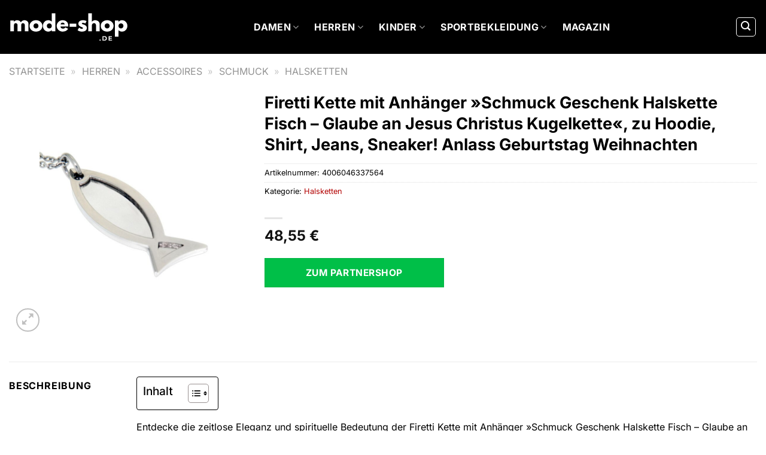

--- FILE ---
content_type: text/html; charset=UTF-8
request_url: https://www.mode-shop.de/firetti-kette-mit-anhaenger-schmuck-geschenk-halskette-fisch-glaube-an-jesus-christus-kugelkette-zu-hoodie-shirt-jeans-sneaker-anlass-geburtstag-weihnachten/
body_size: 34980
content:
<!DOCTYPE html>
<html lang="de" class="loading-site no-js">
<head><meta charset="UTF-8" /><script>if(navigator.userAgent.match(/MSIE|Internet Explorer/i)||navigator.userAgent.match(/Trident\/7\..*?rv:11/i)){var href=document.location.href;if(!href.match(/[?&]nowprocket/)){if(href.indexOf("?")==-1){if(href.indexOf("#")==-1){document.location.href=href+"?nowprocket=1"}else{document.location.href=href.replace("#","?nowprocket=1#")}}else{if(href.indexOf("#")==-1){document.location.href=href+"&nowprocket=1"}else{document.location.href=href.replace("#","&nowprocket=1#")}}}}</script><script>(()=>{class RocketLazyLoadScripts{constructor(){this.v="1.2.5.1",this.triggerEvents=["keydown","mousedown","mousemove","touchmove","touchstart","touchend","wheel"],this.userEventHandler=this.t.bind(this),this.touchStartHandler=this.i.bind(this),this.touchMoveHandler=this.o.bind(this),this.touchEndHandler=this.h.bind(this),this.clickHandler=this.u.bind(this),this.interceptedClicks=[],this.interceptedClickListeners=[],this.l(this),window.addEventListener("pageshow",(t=>{this.persisted=t.persisted,this.everythingLoaded&&this.m()})),document.addEventListener("DOMContentLoaded",(()=>{this.p()})),this.delayedScripts={normal:[],async:[],defer:[]},this.trash=[],this.allJQueries=[]}k(t){document.hidden?t.t():(this.triggerEvents.forEach((e=>window.addEventListener(e,t.userEventHandler,{passive:!0}))),window.addEventListener("touchstart",t.touchStartHandler,{passive:!0}),window.addEventListener("mousedown",t.touchStartHandler),document.addEventListener("visibilitychange",t.userEventHandler))}_(){this.triggerEvents.forEach((t=>window.removeEventListener(t,this.userEventHandler,{passive:!0}))),document.removeEventListener("visibilitychange",this.userEventHandler)}i(t){"HTML"!==t.target.tagName&&(window.addEventListener("touchend",this.touchEndHandler),window.addEventListener("mouseup",this.touchEndHandler),window.addEventListener("touchmove",this.touchMoveHandler,{passive:!0}),window.addEventListener("mousemove",this.touchMoveHandler),t.target.addEventListener("click",this.clickHandler),this.L(t.target,!0),this.M(t.target,"onclick","rocket-onclick"),this.C())}o(t){window.removeEventListener("touchend",this.touchEndHandler),window.removeEventListener("mouseup",this.touchEndHandler),window.removeEventListener("touchmove",this.touchMoveHandler,{passive:!0}),window.removeEventListener("mousemove",this.touchMoveHandler),t.target.removeEventListener("click",this.clickHandler),this.L(t.target,!1),this.M(t.target,"rocket-onclick","onclick"),this.O()}h(){window.removeEventListener("touchend",this.touchEndHandler),window.removeEventListener("mouseup",this.touchEndHandler),window.removeEventListener("touchmove",this.touchMoveHandler,{passive:!0}),window.removeEventListener("mousemove",this.touchMoveHandler)}u(t){t.target.removeEventListener("click",this.clickHandler),this.L(t.target,!1),this.M(t.target,"rocket-onclick","onclick"),this.interceptedClicks.push(t),t.preventDefault(),t.stopPropagation(),t.stopImmediatePropagation(),this.O()}D(){window.removeEventListener("touchstart",this.touchStartHandler,{passive:!0}),window.removeEventListener("mousedown",this.touchStartHandler),this.interceptedClicks.forEach((t=>{t.target.dispatchEvent(new MouseEvent("click",{view:t.view,bubbles:!0,cancelable:!0}))}))}l(t){EventTarget.prototype.addEventListenerBase=EventTarget.prototype.addEventListener,EventTarget.prototype.addEventListener=function(e,i,o){"click"!==e||t.windowLoaded||i===t.clickHandler||t.interceptedClickListeners.push({target:this,func:i,options:o}),(this||window).addEventListenerBase(e,i,o)}}L(t,e){this.interceptedClickListeners.forEach((i=>{i.target===t&&(e?t.removeEventListener("click",i.func,i.options):t.addEventListener("click",i.func,i.options))})),t.parentNode!==document.documentElement&&this.L(t.parentNode,e)}S(){return new Promise((t=>{this.T?this.O=t:t()}))}C(){this.T=!0}O(){this.T=!1}M(t,e,i){t.hasAttribute&&t.hasAttribute(e)&&(event.target.setAttribute(i,event.target.getAttribute(e)),event.target.removeAttribute(e))}t(){this._(this),"loading"===document.readyState?document.addEventListener("DOMContentLoaded",this.R.bind(this)):this.R()}p(){let t=[];document.querySelectorAll("script[type=rocketlazyloadscript][data-rocket-src]").forEach((e=>{let i=e.getAttribute("data-rocket-src");if(i&&0!==i.indexOf("data:")){0===i.indexOf("//")&&(i=location.protocol+i);try{const o=new URL(i).origin;o!==location.origin&&t.push({src:o,crossOrigin:e.crossOrigin||"module"===e.getAttribute("data-rocket-type")})}catch(t){}}})),t=[...new Map(t.map((t=>[JSON.stringify(t),t]))).values()],this.j(t,"preconnect")}async R(){this.lastBreath=Date.now(),this.P(this),this.F(this),this.q(),this.A(),this.I(),await this.U(this.delayedScripts.normal),await this.U(this.delayedScripts.defer),await this.U(this.delayedScripts.async);try{await this.W(),await this.H(this),await this.J()}catch(t){console.error(t)}window.dispatchEvent(new Event("rocket-allScriptsLoaded")),this.everythingLoaded=!0,this.S().then((()=>{this.D()})),this.N()}A(){document.querySelectorAll("script[type=rocketlazyloadscript]").forEach((t=>{t.hasAttribute("data-rocket-src")?t.hasAttribute("async")&&!1!==t.async?this.delayedScripts.async.push(t):t.hasAttribute("defer")&&!1!==t.defer||"module"===t.getAttribute("data-rocket-type")?this.delayedScripts.defer.push(t):this.delayedScripts.normal.push(t):this.delayedScripts.normal.push(t)}))}async B(t){if(await this.G(),!0!==t.noModule||!("noModule"in HTMLScriptElement.prototype))return new Promise((e=>{let i;function o(){(i||t).setAttribute("data-rocket-status","executed"),e()}try{if(navigator.userAgent.indexOf("Firefox/")>0||""===navigator.vendor)i=document.createElement("script"),[...t.attributes].forEach((t=>{let e=t.nodeName;"type"!==e&&("data-rocket-type"===e&&(e="type"),"data-rocket-src"===e&&(e="src"),i.setAttribute(e,t.nodeValue))})),t.text&&(i.text=t.text),i.hasAttribute("src")?(i.addEventListener("load",o),i.addEventListener("error",(function(){i.setAttribute("data-rocket-status","failed"),e()})),setTimeout((()=>{i.isConnected||e()}),1)):(i.text=t.text,o()),t.parentNode.replaceChild(i,t);else{const i=t.getAttribute("data-rocket-type"),n=t.getAttribute("data-rocket-src");i?(t.type=i,t.removeAttribute("data-rocket-type")):t.removeAttribute("type"),t.addEventListener("load",o),t.addEventListener("error",(function(){t.setAttribute("data-rocket-status","failed"),e()})),n?(t.removeAttribute("data-rocket-src"),t.src=n):t.src="data:text/javascript;base64,"+window.btoa(unescape(encodeURIComponent(t.text)))}}catch(i){t.setAttribute("data-rocket-status","failed"),e()}}));t.setAttribute("data-rocket-status","skipped")}async U(t){const e=t.shift();return e&&e.isConnected?(await this.B(e),this.U(t)):Promise.resolve()}I(){this.j([...this.delayedScripts.normal,...this.delayedScripts.defer,...this.delayedScripts.async],"preload")}j(t,e){var i=document.createDocumentFragment();t.forEach((t=>{const o=t.getAttribute&&t.getAttribute("data-rocket-src")||t.src;if(o){const n=document.createElement("link");n.href=o,n.rel=e,"preconnect"!==e&&(n.as="script"),t.getAttribute&&"module"===t.getAttribute("data-rocket-type")&&(n.crossOrigin=!0),t.crossOrigin&&(n.crossOrigin=t.crossOrigin),t.integrity&&(n.integrity=t.integrity),i.appendChild(n),this.trash.push(n)}})),document.head.appendChild(i)}P(t){let e={};function i(i,o){return e[o].eventsToRewrite.indexOf(i)>=0&&!t.everythingLoaded?"rocket-"+i:i}function o(t,o){!function(t){e[t]||(e[t]={originalFunctions:{add:t.addEventListener,remove:t.removeEventListener},eventsToRewrite:[]},t.addEventListener=function(){arguments[0]=i(arguments[0],t),e[t].originalFunctions.add.apply(t,arguments)},t.removeEventListener=function(){arguments[0]=i(arguments[0],t),e[t].originalFunctions.remove.apply(t,arguments)})}(t),e[t].eventsToRewrite.push(o)}function n(e,i){let o=e[i];e[i]=null,Object.defineProperty(e,i,{get:()=>o||function(){},set(n){t.everythingLoaded?o=n:e["rocket"+i]=o=n}})}o(document,"DOMContentLoaded"),o(window,"DOMContentLoaded"),o(window,"load"),o(window,"pageshow"),o(document,"readystatechange"),n(document,"onreadystatechange"),n(window,"onload"),n(window,"onpageshow")}F(t){let e;function i(e){return t.everythingLoaded?e:e.split(" ").map((t=>"load"===t||0===t.indexOf("load.")?"rocket-jquery-load":t)).join(" ")}function o(o){if(o&&o.fn&&!t.allJQueries.includes(o)){o.fn.ready=o.fn.init.prototype.ready=function(e){return t.domReadyFired?e.bind(document)(o):document.addEventListener("rocket-DOMContentLoaded",(()=>e.bind(document)(o))),o([])};const e=o.fn.on;o.fn.on=o.fn.init.prototype.on=function(){return this[0]===window&&("string"==typeof arguments[0]||arguments[0]instanceof String?arguments[0]=i(arguments[0]):"object"==typeof arguments[0]&&Object.keys(arguments[0]).forEach((t=>{const e=arguments[0][t];delete arguments[0][t],arguments[0][i(t)]=e}))),e.apply(this,arguments),this},t.allJQueries.push(o)}e=o}o(window.jQuery),Object.defineProperty(window,"jQuery",{get:()=>e,set(t){o(t)}})}async H(t){const e=document.querySelector("script[data-webpack]");e&&(await async function(){return new Promise((t=>{e.addEventListener("load",t),e.addEventListener("error",t)}))}(),await t.K(),await t.H(t))}async W(){this.domReadyFired=!0,await this.G(),document.dispatchEvent(new Event("rocket-readystatechange")),await this.G(),document.rocketonreadystatechange&&document.rocketonreadystatechange(),await this.G(),document.dispatchEvent(new Event("rocket-DOMContentLoaded")),await this.G(),window.dispatchEvent(new Event("rocket-DOMContentLoaded"))}async J(){await this.G(),document.dispatchEvent(new Event("rocket-readystatechange")),await this.G(),document.rocketonreadystatechange&&document.rocketonreadystatechange(),await this.G(),window.dispatchEvent(new Event("rocket-load")),await this.G(),window.rocketonload&&window.rocketonload(),await this.G(),this.allJQueries.forEach((t=>t(window).trigger("rocket-jquery-load"))),await this.G();const t=new Event("rocket-pageshow");t.persisted=this.persisted,window.dispatchEvent(t),await this.G(),window.rocketonpageshow&&window.rocketonpageshow({persisted:this.persisted}),this.windowLoaded=!0}m(){document.onreadystatechange&&document.onreadystatechange(),window.onload&&window.onload(),window.onpageshow&&window.onpageshow({persisted:this.persisted})}q(){const t=new Map;document.write=document.writeln=function(e){const i=document.currentScript;i||console.error("WPRocket unable to document.write this: "+e);const o=document.createRange(),n=i.parentElement;let s=t.get(i);void 0===s&&(s=i.nextSibling,t.set(i,s));const c=document.createDocumentFragment();o.setStart(c,0),c.appendChild(o.createContextualFragment(e)),n.insertBefore(c,s)}}async G(){Date.now()-this.lastBreath>45&&(await this.K(),this.lastBreath=Date.now())}async K(){return document.hidden?new Promise((t=>setTimeout(t))):new Promise((t=>requestAnimationFrame(t)))}N(){this.trash.forEach((t=>t.remove()))}static run(){const t=new RocketLazyLoadScripts;t.k(t)}}RocketLazyLoadScripts.run()})();</script>
	
	<link rel="profile" href="http://gmpg.org/xfn/11" />
	<link rel="pingback" href="https://www.mode-shop.de/xmlrpc.php" />

	<script type="rocketlazyloadscript">(function(html){html.className = html.className.replace(/\bno-js\b/,'js')})(document.documentElement);</script>
<meta name='robots' content='index, follow, max-image-preview:large, max-snippet:-1, max-video-preview:-1' />
<link rel="preload" href="https://www.mode-shop.de/wp-content/plugins/rate-my-post/public/css/fonts/ratemypost.ttf" type="font/ttf" as="font" crossorigin="anonymous"><meta name="viewport" content="width=device-width, initial-scale=1" />
	<!-- This site is optimized with the Yoast SEO plugin v26.7 - https://yoast.com/wordpress/plugins/seo/ -->
	<title>Firetti Kette mit Anhänger »Schmuck Geschenk Halskette Fisch - Glaube an Jesus Christus Kugelkette«, zu Hoodie, Shirt, Jeans, Sneaker! Anlass Geburtstag Weihnachten hier online kaufen</title>
	<meta name="description" content="Firetti Kette mit Anhänger »Schmuck Geschenk Halskette Fisch - Glaube an Jesus Christus Kugelkette«, zu Hoodie, Shirt, Jeans, Sneaker! Anlass Geburtstag Weihnachten hier online günstig kaufen. Täglicher versicherter Versand von unseren Partnern." />
	<link rel="canonical" href="https://www.mode-shop.de/firetti-kette-mit-anhaenger-schmuck-geschenk-halskette-fisch-glaube-an-jesus-christus-kugelkette-zu-hoodie-shirt-jeans-sneaker-anlass-geburtstag-weihnachten/" />
	<meta property="og:locale" content="de_DE" />
	<meta property="og:type" content="article" />
	<meta property="og:title" content="Firetti Kette mit Anhänger »Schmuck Geschenk Halskette Fisch - Glaube an Jesus Christus Kugelkette«, zu Hoodie, Shirt, Jeans, Sneaker! Anlass Geburtstag Weihnachten hier online kaufen" />
	<meta property="og:description" content="Firetti Kette mit Anhänger »Schmuck Geschenk Halskette Fisch - Glaube an Jesus Christus Kugelkette«, zu Hoodie, Shirt, Jeans, Sneaker! Anlass Geburtstag Weihnachten hier online günstig kaufen. Täglicher versicherter Versand von unseren Partnern." />
	<meta property="og:url" content="https://www.mode-shop.de/firetti-kette-mit-anhaenger-schmuck-geschenk-halskette-fisch-glaube-an-jesus-christus-kugelkette-zu-hoodie-shirt-jeans-sneaker-anlass-geburtstag-weihnachten/" />
	<meta property="og:site_name" content="Mode-Shop.de" />
	<meta property="article:modified_time" content="2025-12-30T07:25:39+00:00" />
	<meta property="og:image" content="https://www.mode-shop.de/wp-content/uploads/2024/02/firetti-kette-mit-anhaenger-schmuck-geschenk-halskette-fisch-glaube-an-jesus-christus-kugelkette-zu-hoodie-shirt-jeans-sne.jpeg" />
	<meta property="og:image:width" content="1044" />
	<meta property="og:image:height" content="1492" />
	<meta property="og:image:type" content="image/jpeg" />
	<meta name="twitter:card" content="summary_large_image" />
	<meta name="twitter:label1" content="Geschätzte Lesezeit" />
	<meta name="twitter:data1" content="8 Minuten" />
	<script type="application/ld+json" class="yoast-schema-graph">{"@context":"https://schema.org","@graph":[{"@type":"WebPage","@id":"https://www.mode-shop.de/firetti-kette-mit-anhaenger-schmuck-geschenk-halskette-fisch-glaube-an-jesus-christus-kugelkette-zu-hoodie-shirt-jeans-sneaker-anlass-geburtstag-weihnachten/","url":"https://www.mode-shop.de/firetti-kette-mit-anhaenger-schmuck-geschenk-halskette-fisch-glaube-an-jesus-christus-kugelkette-zu-hoodie-shirt-jeans-sneaker-anlass-geburtstag-weihnachten/","name":"Firetti Kette mit Anhänger »Schmuck Geschenk Halskette Fisch - Glaube an Jesus Christus Kugelkette«, zu Hoodie, Shirt, Jeans, Sneaker! Anlass Geburtstag Weihnachten hier online kaufen","isPartOf":{"@id":"https://www.mode-shop.de/#website"},"primaryImageOfPage":{"@id":"https://www.mode-shop.de/firetti-kette-mit-anhaenger-schmuck-geschenk-halskette-fisch-glaube-an-jesus-christus-kugelkette-zu-hoodie-shirt-jeans-sneaker-anlass-geburtstag-weihnachten/#primaryimage"},"image":{"@id":"https://www.mode-shop.de/firetti-kette-mit-anhaenger-schmuck-geschenk-halskette-fisch-glaube-an-jesus-christus-kugelkette-zu-hoodie-shirt-jeans-sneaker-anlass-geburtstag-weihnachten/#primaryimage"},"thumbnailUrl":"https://www.mode-shop.de/wp-content/uploads/2024/02/firetti-kette-mit-anhaenger-schmuck-geschenk-halskette-fisch-glaube-an-jesus-christus-kugelkette-zu-hoodie-shirt-jeans-sne.jpeg","datePublished":"2024-02-02T11:11:22+00:00","dateModified":"2025-12-30T07:25:39+00:00","description":"Firetti Kette mit Anhänger »Schmuck Geschenk Halskette Fisch - Glaube an Jesus Christus Kugelkette«, zu Hoodie, Shirt, Jeans, Sneaker! Anlass Geburtstag Weihnachten hier online günstig kaufen. Täglicher versicherter Versand von unseren Partnern.","breadcrumb":{"@id":"https://www.mode-shop.de/firetti-kette-mit-anhaenger-schmuck-geschenk-halskette-fisch-glaube-an-jesus-christus-kugelkette-zu-hoodie-shirt-jeans-sneaker-anlass-geburtstag-weihnachten/#breadcrumb"},"inLanguage":"de","potentialAction":[{"@type":"ReadAction","target":["https://www.mode-shop.de/firetti-kette-mit-anhaenger-schmuck-geschenk-halskette-fisch-glaube-an-jesus-christus-kugelkette-zu-hoodie-shirt-jeans-sneaker-anlass-geburtstag-weihnachten/"]}]},{"@type":"ImageObject","inLanguage":"de","@id":"https://www.mode-shop.de/firetti-kette-mit-anhaenger-schmuck-geschenk-halskette-fisch-glaube-an-jesus-christus-kugelkette-zu-hoodie-shirt-jeans-sneaker-anlass-geburtstag-weihnachten/#primaryimage","url":"https://www.mode-shop.de/wp-content/uploads/2024/02/firetti-kette-mit-anhaenger-schmuck-geschenk-halskette-fisch-glaube-an-jesus-christus-kugelkette-zu-hoodie-shirt-jeans-sne.jpeg","contentUrl":"https://www.mode-shop.de/wp-content/uploads/2024/02/firetti-kette-mit-anhaenger-schmuck-geschenk-halskette-fisch-glaube-an-jesus-christus-kugelkette-zu-hoodie-shirt-jeans-sne.jpeg","width":1044,"height":1492,"caption":"Firetti Kette mit Anhänger »Schmuck Geschenk Halskette Fisch - Glaube an Jesus Christus Kugelkette«"},{"@type":"BreadcrumbList","@id":"https://www.mode-shop.de/firetti-kette-mit-anhaenger-schmuck-geschenk-halskette-fisch-glaube-an-jesus-christus-kugelkette-zu-hoodie-shirt-jeans-sneaker-anlass-geburtstag-weihnachten/#breadcrumb","itemListElement":[{"@type":"ListItem","position":1,"name":"Startseite","item":"https://www.mode-shop.de/"},{"@type":"ListItem","position":2,"name":"Shop","item":"https://www.mode-shop.de/shop/"},{"@type":"ListItem","position":3,"name":"Firetti Kette mit Anhänger »Schmuck Geschenk Halskette Fisch &#8211; Glaube an Jesus Christus Kugelkette«, zu Hoodie, Shirt, Jeans, Sneaker! Anlass Geburtstag Weihnachten"}]},{"@type":"WebSite","@id":"https://www.mode-shop.de/#website","url":"https://www.mode-shop.de/","name":"Mode-Shop.de","description":"Mode &amp; Kleidung online kaufen","publisher":{"@id":"https://www.mode-shop.de/#organization"},"potentialAction":[{"@type":"SearchAction","target":{"@type":"EntryPoint","urlTemplate":"https://www.mode-shop.de/?s={search_term_string}"},"query-input":{"@type":"PropertyValueSpecification","valueRequired":true,"valueName":"search_term_string"}}],"inLanguage":"de"},{"@type":"Organization","@id":"https://www.mode-shop.de/#organization","name":"Mode-Shop.de","url":"https://www.mode-shop.de/","logo":{"@type":"ImageObject","inLanguage":"de","@id":"https://www.mode-shop.de/#/schema/logo/image/","url":"https://www.mode-shop.de/wp-content/uploads/2024/02/mode-shop-de-favicon.png","contentUrl":"https://www.mode-shop.de/wp-content/uploads/2024/02/mode-shop-de-favicon.png","width":200,"height":200,"caption":"Mode-Shop.de"},"image":{"@id":"https://www.mode-shop.de/#/schema/logo/image/"}}]}</script>
	<!-- / Yoast SEO plugin. -->



<link rel='prefetch' href='https://www.mode-shop.de/wp-content/themes/flatsome/assets/js/flatsome.js?ver=a0a7aee297766598a20e' />
<link rel='prefetch' href='https://www.mode-shop.de/wp-content/themes/flatsome/assets/js/chunk.slider.js?ver=3.18.6' />
<link rel='prefetch' href='https://www.mode-shop.de/wp-content/themes/flatsome/assets/js/chunk.popups.js?ver=3.18.6' />
<link rel='prefetch' href='https://www.mode-shop.de/wp-content/themes/flatsome/assets/js/chunk.tooltips.js?ver=3.18.6' />
<link rel='prefetch' href='https://www.mode-shop.de/wp-content/themes/flatsome/assets/js/woocommerce.js?ver=49415fe6a9266f32f1f2' />
<style id='wp-img-auto-sizes-contain-inline-css' type='text/css'>
img:is([sizes=auto i],[sizes^="auto," i]){contain-intrinsic-size:3000px 1500px}
/*# sourceURL=wp-img-auto-sizes-contain-inline-css */
</style>
<link data-minify="1" rel='stylesheet' id='maintenanceLayer-css' href='https://www.mode-shop.de/wp-content/cache/min/1/wp-content/plugins/dailylead_maintenance/css/layer.css?ver=1767814854' type='text/css' media='all' />
<link data-minify="1" rel='stylesheet' id='rate-my-post-css' href='https://www.mode-shop.de/wp-content/cache/min/1/wp-content/plugins/rate-my-post/public/css/rate-my-post.css?ver=1767814854' type='text/css' media='all' />
<style id='rate-my-post-inline-css' type='text/css'>
.rmp-widgets-container p {  font-size: 12px;}.rmp-rating-widget .rmp-icon--ratings {  font-size: 12px;}
/*# sourceURL=rate-my-post-inline-css */
</style>
<link rel='stylesheet' id='photoswipe-css' href='https://www.mode-shop.de/wp-content/plugins/woocommerce/assets/css/photoswipe/photoswipe.min.css?ver=9.4.4' type='text/css' media='all' />
<link rel='stylesheet' id='photoswipe-default-skin-css' href='https://www.mode-shop.de/wp-content/plugins/woocommerce/assets/css/photoswipe/default-skin/default-skin.min.css?ver=9.4.4' type='text/css' media='all' />
<style id='woocommerce-inline-inline-css' type='text/css'>
.woocommerce form .form-row .required { visibility: visible; }
/*# sourceURL=woocommerce-inline-inline-css */
</style>
<link rel='stylesheet' id='ez-toc-css' href='https://www.mode-shop.de/wp-content/plugins/easy-table-of-contents/assets/css/screen.min.css?ver=2.0.80' type='text/css' media='all' />
<style id='ez-toc-inline-css' type='text/css'>
div#ez-toc-container .ez-toc-title {font-size: 120%;}div#ez-toc-container .ez-toc-title {font-weight: 500;}div#ez-toc-container ul li , div#ez-toc-container ul li a {font-size: 95%;}div#ez-toc-container ul li , div#ez-toc-container ul li a {font-weight: 500;}div#ez-toc-container nav ul ul li {font-size: 90%;}div#ez-toc-container {background: #fff;border: 1px solid #000000;}div#ez-toc-container p.ez-toc-title , #ez-toc-container .ez_toc_custom_title_icon , #ez-toc-container .ez_toc_custom_toc_icon {color: #000000;}div#ez-toc-container ul.ez-toc-list a {color: #000000;}div#ez-toc-container ul.ez-toc-list a:hover {color: #000000;}div#ez-toc-container ul.ez-toc-list a:visited {color: #000000;}.ez-toc-counter nav ul li a::before {color: ;}.ez-toc-box-title {font-weight: bold; margin-bottom: 10px; text-align: center; text-transform: uppercase; letter-spacing: 1px; color: #666; padding-bottom: 5px;position:absolute;top:-4%;left:5%;background-color: inherit;transition: top 0.3s ease;}.ez-toc-box-title.toc-closed {top:-25%;}
.ez-toc-container-direction {direction: ltr;}.ez-toc-counter ul{counter-reset: item ;}.ez-toc-counter nav ul li a::before {content: counters(item, '.', decimal) '. ';display: inline-block;counter-increment: item;flex-grow: 0;flex-shrink: 0;margin-right: .2em; float: left; }.ez-toc-widget-direction {direction: ltr;}.ez-toc-widget-container ul{counter-reset: item ;}.ez-toc-widget-container nav ul li a::before {content: counters(item, '.', decimal) '. ';display: inline-block;counter-increment: item;flex-grow: 0;flex-shrink: 0;margin-right: .2em; float: left; }
/*# sourceURL=ez-toc-inline-css */
</style>
<link data-minify="1" rel='stylesheet' id='dailylead_price_comparison-css' href='https://www.mode-shop.de/wp-content/cache/min/1/wp-content/plugins/dailylead_maintenance/css/priceComparison.css?ver=1767814854' type='text/css' media='all' />
<link data-minify="1" rel='stylesheet' id='flatsome-main-css' href='https://www.mode-shop.de/wp-content/cache/min/1/wp-content/themes/flatsome/assets/css/flatsome.css?ver=1767814854' type='text/css' media='all' />
<style id='flatsome-main-inline-css' type='text/css'>
@font-face {
				font-family: "fl-icons";
				font-display: block;
				src: url(https://www.mode-shop.de/wp-content/themes/flatsome/assets/css/icons/fl-icons.eot?v=3.18.6);
				src:
					url(https://www.mode-shop.de/wp-content/themes/flatsome/assets/css/icons/fl-icons.eot#iefix?v=3.18.6) format("embedded-opentype"),
					url(https://www.mode-shop.de/wp-content/themes/flatsome/assets/css/icons/fl-icons.woff2?v=3.18.6) format("woff2"),
					url(https://www.mode-shop.de/wp-content/themes/flatsome/assets/css/icons/fl-icons.ttf?v=3.18.6) format("truetype"),
					url(https://www.mode-shop.de/wp-content/themes/flatsome/assets/css/icons/fl-icons.woff?v=3.18.6) format("woff"),
					url(https://www.mode-shop.de/wp-content/themes/flatsome/assets/css/icons/fl-icons.svg?v=3.18.6#fl-icons) format("svg");
			}
/*# sourceURL=flatsome-main-inline-css */
</style>
<link data-minify="1" rel='stylesheet' id='flatsome-shop-css' href='https://www.mode-shop.de/wp-content/cache/min/1/wp-content/themes/flatsome/assets/css/flatsome-shop.css?ver=1767814854' type='text/css' media='all' />
<script data-minify="1" type="text/javascript" src="https://www.mode-shop.de/wp-content/cache/min/1/wp-content/plugins/dailylead_maintenance/js/layerShow.js?ver=1767814854" id="maintenanceLayerShow-js" defer></script>
<script data-minify="1" type="text/javascript" src="https://www.mode-shop.de/wp-content/cache/min/1/wp-content/plugins/dailylead_maintenance/js/layer.js?ver=1767814854" id="maintenanceLayer-js" defer></script>
<script type="rocketlazyloadscript" data-rocket-type="text/javascript" data-rocket-src="https://www.mode-shop.de/wp-includes/js/jquery/jquery.min.js?ver=3.7.1" id="jquery-core-js" defer></script>
<script type="rocketlazyloadscript" data-rocket-type="text/javascript" data-rocket-src="https://www.mode-shop.de/wp-content/plugins/woocommerce/assets/js/jquery-blockui/jquery.blockUI.min.js?ver=2.7.0-wc.9.4.4" id="jquery-blockui-js" data-wp-strategy="defer" defer></script>
<script type="text/javascript" id="wc-add-to-cart-js-extra">
/* <![CDATA[ */
var wc_add_to_cart_params = {"ajax_url":"/wp-admin/admin-ajax.php","wc_ajax_url":"/?wc-ajax=%%endpoint%%","i18n_view_cart":"Warenkorb anzeigen","cart_url":"https://www.mode-shop.de","is_cart":"","cart_redirect_after_add":"no"};
//# sourceURL=wc-add-to-cart-js-extra
/* ]]> */
</script>
<script type="rocketlazyloadscript" data-rocket-type="text/javascript" data-rocket-src="https://www.mode-shop.de/wp-content/plugins/woocommerce/assets/js/frontend/add-to-cart.min.js?ver=9.4.4" id="wc-add-to-cart-js" defer="defer" data-wp-strategy="defer"></script>
<script type="rocketlazyloadscript" data-rocket-type="text/javascript" data-rocket-src="https://www.mode-shop.de/wp-content/plugins/woocommerce/assets/js/photoswipe/photoswipe.min.js?ver=4.1.1-wc.9.4.4" id="photoswipe-js" defer="defer" data-wp-strategy="defer"></script>
<script type="rocketlazyloadscript" data-rocket-type="text/javascript" data-rocket-src="https://www.mode-shop.de/wp-content/plugins/woocommerce/assets/js/photoswipe/photoswipe-ui-default.min.js?ver=4.1.1-wc.9.4.4" id="photoswipe-ui-default-js" defer="defer" data-wp-strategy="defer"></script>
<script type="text/javascript" id="wc-single-product-js-extra">
/* <![CDATA[ */
var wc_single_product_params = {"i18n_required_rating_text":"Bitte w\u00e4hle eine Bewertung","review_rating_required":"yes","flexslider":{"rtl":false,"animation":"slide","smoothHeight":true,"directionNav":false,"controlNav":"thumbnails","slideshow":false,"animationSpeed":500,"animationLoop":false,"allowOneSlide":false},"zoom_enabled":"","zoom_options":[],"photoswipe_enabled":"1","photoswipe_options":{"shareEl":false,"closeOnScroll":false,"history":false,"hideAnimationDuration":0,"showAnimationDuration":0},"flexslider_enabled":""};
//# sourceURL=wc-single-product-js-extra
/* ]]> */
</script>
<script type="rocketlazyloadscript" data-rocket-type="text/javascript" data-rocket-src="https://www.mode-shop.de/wp-content/plugins/woocommerce/assets/js/frontend/single-product.min.js?ver=9.4.4" id="wc-single-product-js" defer="defer" data-wp-strategy="defer"></script>
<script type="rocketlazyloadscript" data-rocket-type="text/javascript" data-rocket-src="https://www.mode-shop.de/wp-content/plugins/woocommerce/assets/js/js-cookie/js.cookie.min.js?ver=2.1.4-wc.9.4.4" id="js-cookie-js" data-wp-strategy="defer" defer></script>
<script type="text/javascript" id="maintenance_price_comparison-js-extra">
/* <![CDATA[ */
var dailylead_price_comparison = {"ajaxurl":"https://www.mode-shop.de/wp-admin/admin-ajax.php","post_id":"1111"};
//# sourceURL=maintenance_price_comparison-js-extra
/* ]]> */
</script>
<script type="rocketlazyloadscript" data-minify="1" data-rocket-type="text/javascript" data-rocket-src="https://www.mode-shop.de/wp-content/cache/min/1/wp-content/plugins/dailylead_maintenance/js/priceComparison.js?ver=1767814854" id="maintenance_price_comparison-js" defer></script>
<script type="rocketlazyloadscript" data-minify="1" data-rocket-type="text/javascript" data-rocket-src="https://www.mode-shop.de/wp-content/cache/min/1/wp-content/plugins/dailylead_maintenance/js/productSearch.js?ver=1767814854" id="maintenance_product_search-js" defer></script>
<style>.woocommerce-product-gallery{ opacity: 1 !important; }</style><script type="rocketlazyloadscript">
  var _paq = window._paq = window._paq || [];
  /* tracker methods like "setCustomDimension" should be called before "trackPageView" */
  _paq.push(['trackPageView']);
  _paq.push(['enableLinkTracking']);
  (function() {
    var u="https://matomo.projektstatistik.de/";
    _paq.push(['setTrackerUrl', u+'matomo.php']);
    _paq.push(['setSiteId', '11']);
    var d=document, g=d.createElement('script'), s=d.getElementsByTagName('script')[0];
    g.async=true; g.src=u+'matomo.js'; s.parentNode.insertBefore(g,s);
  })();
</script>
<script type="rocketlazyloadscript" data-minify="1" data-host="https://digistats.de" data-dnt="false" data-rocket-src="https://www.mode-shop.de/wp-content/cache/min/1/js/script.js?ver=1767814855" id="ZwSg9rf6GA" async defer></script>	<noscript><style>.woocommerce-product-gallery{ opacity: 1 !important; }</style></noscript>
	<style class='wp-fonts-local' type='text/css'>
@font-face{font-family:Inter;font-style:normal;font-weight:300 900;font-display:fallback;src:url('https://www.mode-shop.de/wp-content/plugins/woocommerce/assets/fonts/Inter-VariableFont_slnt,wght.woff2') format('woff2');font-stretch:normal;}
@font-face{font-family:Cardo;font-style:normal;font-weight:400;font-display:fallback;src:url('https://www.mode-shop.de/wp-content/plugins/woocommerce/assets/fonts/cardo_normal_400.woff2') format('woff2');}
</style>
<link rel="icon" href="https://www.mode-shop.de/wp-content/uploads/2024/02/cropped-mode-shop-de-favicon-32x32.png" sizes="32x32" />
<link rel="icon" href="https://www.mode-shop.de/wp-content/uploads/2024/02/cropped-mode-shop-de-favicon-192x192.png" sizes="192x192" />
<link rel="apple-touch-icon" href="https://www.mode-shop.de/wp-content/uploads/2024/02/cropped-mode-shop-de-favicon-180x180.png" />
<meta name="msapplication-TileImage" content="https://www.mode-shop.de/wp-content/uploads/2024/02/cropped-mode-shop-de-favicon-270x270.png" />
<style id="custom-css" type="text/css">:root {--primary-color: #000000;--fs-color-primary: #000000;--fs-color-secondary: #000000;--fs-color-success: #7a9c59;--fs-color-alert: #b20000;--fs-experimental-link-color: #b20000;--fs-experimental-link-color-hover: #000000;}.tooltipster-base {--tooltip-color: #fff;--tooltip-bg-color: #000;}.off-canvas-right .mfp-content, .off-canvas-left .mfp-content {--drawer-width: 300px;}.off-canvas .mfp-content.off-canvas-cart {--drawer-width: 360px;}.container-width, .full-width .ubermenu-nav, .container, .row{max-width: 1570px}.row.row-collapse{max-width: 1540px}.row.row-small{max-width: 1562.5px}.row.row-large{max-width: 1600px}.header-main{height: 90px}#logo img{max-height: 90px}#logo{width:200px;}#logo img{padding:8px 0;}.header-top{min-height: 30px}.transparent .header-main{height: 90px}.transparent #logo img{max-height: 90px}.has-transparent + .page-title:first-of-type,.has-transparent + #main > .page-title,.has-transparent + #main > div > .page-title,.has-transparent + #main .page-header-wrapper:first-of-type .page-title{padding-top: 90px;}.header.show-on-scroll,.stuck .header-main{height:70px!important}.stuck #logo img{max-height: 70px!important}.header-bg-color {background-color: #000000}.header-bottom {background-color: #f1f1f1}.header-main .nav > li > a{line-height: 16px }.stuck .header-main .nav > li > a{line-height: 50px }@media (max-width: 549px) {.header-main{height: 70px}#logo img{max-height: 70px}}body{color: #000000}h1,h2,h3,h4,h5,h6,.heading-font{color: #000000;}body{font-size: 100%;}@media screen and (max-width: 549px){body{font-size: 100%;}}body{font-family: Inter, sans-serif;}body {font-weight: 400;font-style: normal;}.nav > li > a {font-family: Inter, sans-serif;}.mobile-sidebar-levels-2 .nav > li > ul > li > a {font-family: Inter, sans-serif;}.nav > li > a,.mobile-sidebar-levels-2 .nav > li > ul > li > a {font-weight: 700;font-style: normal;}h1,h2,h3,h4,h5,h6,.heading-font, .off-canvas-center .nav-sidebar.nav-vertical > li > a{font-family: Inter, sans-serif;}h1,h2,h3,h4,h5,h6,.heading-font,.banner h1,.banner h2 {font-weight: 700;font-style: normal;}.alt-font{font-family: "Dancing Script", sans-serif;}.alt-font {font-weight: 400!important;font-style: normal!important;}.header:not(.transparent) .header-nav-main.nav > li > a {color: #ffffff;}.widget:where(:not(.widget_shopping_cart)) a{color: #000000;}.widget:where(:not(.widget_shopping_cart)) a:hover{color: #b20000;}.widget .tagcloud a:hover{border-color: #b20000; background-color: #b20000;}.current .breadcrumb-step, [data-icon-label]:after, .button#place_order,.button.checkout,.checkout-button,.single_add_to_cart_button.button, .sticky-add-to-cart-select-options-button{background-color: #00bf48!important }.has-equal-box-heights .box-image {padding-top: 100%;}@media screen and (min-width: 550px){.products .box-vertical .box-image{min-width: 300px!important;width: 300px!important;}}.header-main .social-icons,.header-main .cart-icon strong,.header-main .menu-title,.header-main .header-button > .button.is-outline,.header-main .nav > li > a > i:not(.icon-angle-down){color: #ffffff!important;}.header-main .header-button > .button.is-outline,.header-main .cart-icon strong:after,.header-main .cart-icon strong{border-color: #ffffff!important;}.header-main .header-button > .button:not(.is-outline){background-color: #ffffff!important;}.header-main .current-dropdown .cart-icon strong,.header-main .header-button > .button:hover,.header-main .header-button > .button:hover i,.header-main .header-button > .button:hover span{color:#FFF!important;}.header-main .menu-title:hover,.header-main .social-icons a:hover,.header-main .header-button > .button.is-outline:hover,.header-main .nav > li > a:hover > i:not(.icon-angle-down){color: #ffffff!important;}.header-main .current-dropdown .cart-icon strong,.header-main .header-button > .button:hover{background-color: #ffffff!important;}.header-main .current-dropdown .cart-icon strong:after,.header-main .current-dropdown .cart-icon strong,.header-main .header-button > .button:hover{border-color: #ffffff!important;}.absolute-footer, html{background-color: #ffffff}.page-title-small + main .product-container > .row{padding-top:0;}.nav-vertical-fly-out > li + li {border-top-width: 1px; border-top-style: solid;}/* Custom CSS */.header-vertical-menu__fly-out .current-dropdown.menu-item .nav-dropdown {display: block;}.header-vertical-menu__opener {font-size: initial;}.off-canvas-right .mfp-content, .off-canvas-left .mfp-content {max-width: 320px;width:100%}.off-canvas-left.mfp-ready .mfp-close {color: black;}.product-summary .woocommerce-Price-currencySymbol {font-size: inherit;vertical-align: inherit;margin-top: inherit;}.product-section-title-related {text-align: center;padding-top: 45px;}.yith-wcwl-add-to-wishlist {margin-top: 10px;margin-bottom: 30px;}.page-title {margin-top: 20px;}@media screen and (min-width: 850px) {.page-title-inner {padding-top: 0;min-height: auto;}}/*** START Sticky Banner ***/.sticky-add-to-cart__product img {display: none;}.sticky-add-to-cart__product .product-title-small {display: none;}.sticky-add-to-cart--active .cart {padding-top: 5px;padding-bottom: 5px;max-width: 250px;flex-grow: 1;font-size: smaller;margin-bottom: 0;}.sticky-add-to-cart.sticky-add-to-cart--active .single_add_to_cart_button{margin: 0;padding-top: 10px;padding-bottom: 10px;border-radius: 99px;width: 100%;line-height: 1.5;}.single_add_to_cart_button,.sticky-add-to-cart:not(.sticky-add-to-cart--active) .single_add_to_cart_button {padding: 5px;max-width: 300px;width:100%;margin:0;}.sticky-add-to-cart--active {-webkit-backdrop-filter: blur(7px);backdrop-filter: blur(7px);display: flex;justify-content: center;padding: 3px 10px;}.sticky-add-to-cart__product .product-title-small {height: 14px;overflow: hidden;}.sticky-add-to-cart--active .woocommerce-variation-price, .sticky-add-to-cart--active .product-page-price {font-size: 24px;}.sticky-add-to-cart--active .price del {font-size: 50%;margin-bottom: 4px;}.sticky-add-to-cart--active .price del::after {width: 50%;}.sticky-add-to-cart__product {margin-right: 5px;}/*** END Sticky Banner ***/.yadore {display: grid;grid-template-columns: repeat(4,minmax(0,1fr));gap:1rem;}.col-4 .yadore {display: grid;grid-template-columns: repeat(4,minmax(0,1fr));gap:1rem;}.yadore .yadore-item {background: #fff;border-radius: 15px;}.yadore .yadore-item li.delivery_time,.yadore .yadore-item li.stock_status,.yadore .yadore-item li.stock_status.nicht {list-style-type: none;padding: 0px 0 0px 24px;margin: 0px!important;}.yadore .yadore-item img:not(.logo) {min-height: 170px;max-height: 170px;}.yadore .yadore-item img.logo {max-width: 70px;max-height: 30px;}.ayo-logo-name {margin-top: 12px;display: block;white-space: nowrap;font-size: xx-small;}.product-info {display: flex;flex-direction: column;padding-bottom: 0;}.product-info.product-title {order: 1;}.product-info .is-divider {order: 2;}.product-info .product-short-description {order: 3;}.product-info .product-short-description li {list-style-type: none;padding: 0px 0 0px 24px;margin: 0px 0px 3px 0px!important;}li.delivery_time,.product-info .product-short-description li.delivery_time {background: url([data-uri]) no-repeat left center;}li.delivery_time,.product-info .product-short-description li.delivery_time {background: url([data-uri]) no-repeat left center;}li.stock_status,.product-info .product-short-description li.stock_status {background: url([data-uri]) no-repeat left center;}li.stock_status.nicht,.product-info .product-short-description li.stock_status.nicht {background: url([data-uri]) no-repeat left center;}.product-info .price-wrapper {order: 4;}.product-info .price-wrapper .price {margin: 0;}.product-info .cart,.product-info .sticky-add-to-cart-wrapper {order:5;margin: 25px 0;}.product-info .yith-wcwl-add-to-wishlist {order: 6;margin: 0;}.overflow-hidden { overflow: hidden;}.overflow-hidden.banner h3 {line-height: 0;}.nowrap { white-space: nowrap;}.height-40 {height: 40px !important;}.m-0 {margin: 0 !important;}a.stretched-link:after {position: absolute;top: 0;right: 0;bottom: 0;left: 0;pointer-events: auto;content: "";background-color: rgba(0,0,0,0.0);z-index: 1;}.z-index-0 {z-index: 0;}.z-index-10 {z-index: 10;}.price del {text-decoration-line: none;position: relative;}.price del::after {content: '';position: absolute;border-top: 2px solid red;width: 100%;height: 100%;left: 0;transform: rotate(-10deg);top: 50%;}.product-small.box .box-image .image-cover img {object-fit: contain;}.product-small.box .box-image {text-align: center;}.product-small.box .box-text .title-wrapper {max-height: 75px;overflow: hidden;margin-bottom: 15px;}.woocommerce-product-gallery__wrapper .woocommerce-product-gallery__image a img {max-height: 420px;width: auto;margin: 0 auto;display: block;}.has-equal-box-heights .box-image img {-o-object-fit: contain;object-fit: contain;}/* START Mobile Menu */.off-canvas-left .mfp-content, .off-canvas-right .mfp-content {width: 85%;max-width: 360px;}.off-canvas-left .mfp-content .nav>li>a, .off-canvas-right .mfp-content .nav>li>a,.mobile-sidebar-levels-2 .nav-slide>li>.sub-menu>li:not(.nav-slide-header)>a, .mobile-sidebar-levels-2 .nav-slide>li>ul.children>li:not(.nav-slide-header)>a {font-size: 1.1em;color: #000;}.mobile-sidebar-levels-2 .nav-slide>li>.sub-menu>li:not(.nav-slide-header)>a, .mobile-sidebar-levels-2 .nav-slide>li>ul.children>li:not(.nav-slide-header)>a {text-transform: none;}/* END Mobile Menu *//*** START MENU frühes umschalten auf MobileCSS ***/@media (min-width: 850px) and (max-width: 950px) {header [data-show=show-for-medium], header .show-for-medium {display: block !important;}}@media (max-width: 950px) {header [data-show=hide-for-medium], header .hide-for-medium {display: none !important;}.medium-logo-center .logo {-webkit-box-ordinal-group: 2;-ms-flex-order: 2;order: 2;}header .show-for-medium.flex-right {-webkit-box-ordinal-group: 3;-ms-flex-order: 3;order: 3;}.medium-logo-center .logo img {margin: 0 auto;}}/*** END MENUfrühes umschalten auf MobileCSS ***/#masthead .flex-left .header-nav.header-nav-main.nav.nav-left {-webkit-box-pack: center;-ms-flex-pack: center;justify-content: center;}.logo-left .logo {margin-left: 0;margin-right: 0px;}.product-title a {color: #000000;}.product-title a:hover {color: var(--fs-experimental-link-color);}/* Custom CSS Tablet */@media (max-width: 849px){.nav li a,.nav-vertical>li>ul li a,.nav-slide-header .toggle,.mobile-sidebar-levels-2 .nav-slide>li>ul.children>li>a, .mobile-sidebar-levels-2 .nav-slide>li>.sub-menu>li>a {color: #000 !important;opacity: 1;}/*** START Sticky Banner ***/.sticky-add-to-cart--active {justify-content: space-between;font-size: .9em;}/*** END Sticky Banner ***/.post-title.is-large {font-size: 1.75em;}}/* Custom CSS Mobile */@media (max-width: 549px){/*** START Sticky Banner ***/.sticky-add-to-cart:not(.sticky-add-to-cart--active) {width: 100% !important;max-width: 100%;}.sticky-add-to-cart:not(.sticky-add-to-cart--active) .single_add_to_cart_button {padding: 5px 25px;max-width: 100%;}/*** END Sticky Banner ***/.single_add_to_cart_button {padding: 5px 25px;max-width: 100%;width: 100%;}.yadore,.col-4 .yadore {grid-template-columns: repeat(1,minmax(0,1fr));}}.label-new.menu-item > a:after{content:"Neu";}.label-hot.menu-item > a:after{content:"Hot";}.label-sale.menu-item > a:after{content:"Aktion";}.label-popular.menu-item > a:after{content:"Beliebt";}</style><style id="kirki-inline-styles">/* cyrillic-ext */
@font-face {
  font-family: 'Inter';
  font-style: normal;
  font-weight: 400;
  font-display: swap;
  src: url(https://www.mode-shop.de/wp-content/fonts/inter/UcC73FwrK3iLTeHuS_nVMrMxCp50SjIa2JL7SUc.woff2) format('woff2');
  unicode-range: U+0460-052F, U+1C80-1C8A, U+20B4, U+2DE0-2DFF, U+A640-A69F, U+FE2E-FE2F;
}
/* cyrillic */
@font-face {
  font-family: 'Inter';
  font-style: normal;
  font-weight: 400;
  font-display: swap;
  src: url(https://www.mode-shop.de/wp-content/fonts/inter/UcC73FwrK3iLTeHuS_nVMrMxCp50SjIa0ZL7SUc.woff2) format('woff2');
  unicode-range: U+0301, U+0400-045F, U+0490-0491, U+04B0-04B1, U+2116;
}
/* greek-ext */
@font-face {
  font-family: 'Inter';
  font-style: normal;
  font-weight: 400;
  font-display: swap;
  src: url(https://www.mode-shop.de/wp-content/fonts/inter/UcC73FwrK3iLTeHuS_nVMrMxCp50SjIa2ZL7SUc.woff2) format('woff2');
  unicode-range: U+1F00-1FFF;
}
/* greek */
@font-face {
  font-family: 'Inter';
  font-style: normal;
  font-weight: 400;
  font-display: swap;
  src: url(https://www.mode-shop.de/wp-content/fonts/inter/UcC73FwrK3iLTeHuS_nVMrMxCp50SjIa1pL7SUc.woff2) format('woff2');
  unicode-range: U+0370-0377, U+037A-037F, U+0384-038A, U+038C, U+038E-03A1, U+03A3-03FF;
}
/* vietnamese */
@font-face {
  font-family: 'Inter';
  font-style: normal;
  font-weight: 400;
  font-display: swap;
  src: url(https://www.mode-shop.de/wp-content/fonts/inter/UcC73FwrK3iLTeHuS_nVMrMxCp50SjIa2pL7SUc.woff2) format('woff2');
  unicode-range: U+0102-0103, U+0110-0111, U+0128-0129, U+0168-0169, U+01A0-01A1, U+01AF-01B0, U+0300-0301, U+0303-0304, U+0308-0309, U+0323, U+0329, U+1EA0-1EF9, U+20AB;
}
/* latin-ext */
@font-face {
  font-family: 'Inter';
  font-style: normal;
  font-weight: 400;
  font-display: swap;
  src: url(https://www.mode-shop.de/wp-content/fonts/inter/UcC73FwrK3iLTeHuS_nVMrMxCp50SjIa25L7SUc.woff2) format('woff2');
  unicode-range: U+0100-02BA, U+02BD-02C5, U+02C7-02CC, U+02CE-02D7, U+02DD-02FF, U+0304, U+0308, U+0329, U+1D00-1DBF, U+1E00-1E9F, U+1EF2-1EFF, U+2020, U+20A0-20AB, U+20AD-20C0, U+2113, U+2C60-2C7F, U+A720-A7FF;
}
/* latin */
@font-face {
  font-family: 'Inter';
  font-style: normal;
  font-weight: 400;
  font-display: swap;
  src: url(https://www.mode-shop.de/wp-content/fonts/inter/UcC73FwrK3iLTeHuS_nVMrMxCp50SjIa1ZL7.woff2) format('woff2');
  unicode-range: U+0000-00FF, U+0131, U+0152-0153, U+02BB-02BC, U+02C6, U+02DA, U+02DC, U+0304, U+0308, U+0329, U+2000-206F, U+20AC, U+2122, U+2191, U+2193, U+2212, U+2215, U+FEFF, U+FFFD;
}
/* cyrillic-ext */
@font-face {
  font-family: 'Inter';
  font-style: normal;
  font-weight: 700;
  font-display: swap;
  src: url(https://www.mode-shop.de/wp-content/fonts/inter/UcC73FwrK3iLTeHuS_nVMrMxCp50SjIa2JL7SUc.woff2) format('woff2');
  unicode-range: U+0460-052F, U+1C80-1C8A, U+20B4, U+2DE0-2DFF, U+A640-A69F, U+FE2E-FE2F;
}
/* cyrillic */
@font-face {
  font-family: 'Inter';
  font-style: normal;
  font-weight: 700;
  font-display: swap;
  src: url(https://www.mode-shop.de/wp-content/fonts/inter/UcC73FwrK3iLTeHuS_nVMrMxCp50SjIa0ZL7SUc.woff2) format('woff2');
  unicode-range: U+0301, U+0400-045F, U+0490-0491, U+04B0-04B1, U+2116;
}
/* greek-ext */
@font-face {
  font-family: 'Inter';
  font-style: normal;
  font-weight: 700;
  font-display: swap;
  src: url(https://www.mode-shop.de/wp-content/fonts/inter/UcC73FwrK3iLTeHuS_nVMrMxCp50SjIa2ZL7SUc.woff2) format('woff2');
  unicode-range: U+1F00-1FFF;
}
/* greek */
@font-face {
  font-family: 'Inter';
  font-style: normal;
  font-weight: 700;
  font-display: swap;
  src: url(https://www.mode-shop.de/wp-content/fonts/inter/UcC73FwrK3iLTeHuS_nVMrMxCp50SjIa1pL7SUc.woff2) format('woff2');
  unicode-range: U+0370-0377, U+037A-037F, U+0384-038A, U+038C, U+038E-03A1, U+03A3-03FF;
}
/* vietnamese */
@font-face {
  font-family: 'Inter';
  font-style: normal;
  font-weight: 700;
  font-display: swap;
  src: url(https://www.mode-shop.de/wp-content/fonts/inter/UcC73FwrK3iLTeHuS_nVMrMxCp50SjIa2pL7SUc.woff2) format('woff2');
  unicode-range: U+0102-0103, U+0110-0111, U+0128-0129, U+0168-0169, U+01A0-01A1, U+01AF-01B0, U+0300-0301, U+0303-0304, U+0308-0309, U+0323, U+0329, U+1EA0-1EF9, U+20AB;
}
/* latin-ext */
@font-face {
  font-family: 'Inter';
  font-style: normal;
  font-weight: 700;
  font-display: swap;
  src: url(https://www.mode-shop.de/wp-content/fonts/inter/UcC73FwrK3iLTeHuS_nVMrMxCp50SjIa25L7SUc.woff2) format('woff2');
  unicode-range: U+0100-02BA, U+02BD-02C5, U+02C7-02CC, U+02CE-02D7, U+02DD-02FF, U+0304, U+0308, U+0329, U+1D00-1DBF, U+1E00-1E9F, U+1EF2-1EFF, U+2020, U+20A0-20AB, U+20AD-20C0, U+2113, U+2C60-2C7F, U+A720-A7FF;
}
/* latin */
@font-face {
  font-family: 'Inter';
  font-style: normal;
  font-weight: 700;
  font-display: swap;
  src: url(https://www.mode-shop.de/wp-content/fonts/inter/UcC73FwrK3iLTeHuS_nVMrMxCp50SjIa1ZL7.woff2) format('woff2');
  unicode-range: U+0000-00FF, U+0131, U+0152-0153, U+02BB-02BC, U+02C6, U+02DA, U+02DC, U+0304, U+0308, U+0329, U+2000-206F, U+20AC, U+2122, U+2191, U+2193, U+2212, U+2215, U+FEFF, U+FFFD;
}/* vietnamese */
@font-face {
  font-family: 'Dancing Script';
  font-style: normal;
  font-weight: 400;
  font-display: swap;
  src: url(https://www.mode-shop.de/wp-content/fonts/dancing-script/If2cXTr6YS-zF4S-kcSWSVi_sxjsohD9F50Ruu7BMSo3Rep8ltA.woff2) format('woff2');
  unicode-range: U+0102-0103, U+0110-0111, U+0128-0129, U+0168-0169, U+01A0-01A1, U+01AF-01B0, U+0300-0301, U+0303-0304, U+0308-0309, U+0323, U+0329, U+1EA0-1EF9, U+20AB;
}
/* latin-ext */
@font-face {
  font-family: 'Dancing Script';
  font-style: normal;
  font-weight: 400;
  font-display: swap;
  src: url(https://www.mode-shop.de/wp-content/fonts/dancing-script/If2cXTr6YS-zF4S-kcSWSVi_sxjsohD9F50Ruu7BMSo3ROp8ltA.woff2) format('woff2');
  unicode-range: U+0100-02BA, U+02BD-02C5, U+02C7-02CC, U+02CE-02D7, U+02DD-02FF, U+0304, U+0308, U+0329, U+1D00-1DBF, U+1E00-1E9F, U+1EF2-1EFF, U+2020, U+20A0-20AB, U+20AD-20C0, U+2113, U+2C60-2C7F, U+A720-A7FF;
}
/* latin */
@font-face {
  font-family: 'Dancing Script';
  font-style: normal;
  font-weight: 400;
  font-display: swap;
  src: url(https://www.mode-shop.de/wp-content/fonts/dancing-script/If2cXTr6YS-zF4S-kcSWSVi_sxjsohD9F50Ruu7BMSo3Sup8.woff2) format('woff2');
  unicode-range: U+0000-00FF, U+0131, U+0152-0153, U+02BB-02BC, U+02C6, U+02DA, U+02DC, U+0304, U+0308, U+0329, U+2000-206F, U+20AC, U+2122, U+2191, U+2193, U+2212, U+2215, U+FEFF, U+FFFD;
}</style><noscript><style id="rocket-lazyload-nojs-css">.rll-youtube-player, [data-lazy-src]{display:none !important;}</style></noscript><link data-minify="1" rel='stylesheet' id='wc-blocks-style-css' href='https://www.mode-shop.de/wp-content/cache/min/1/wp-content/plugins/woocommerce/assets/client/blocks/wc-blocks.css?ver=1767814854' type='text/css' media='all' />
<style id='global-styles-inline-css' type='text/css'>
:root{--wp--preset--aspect-ratio--square: 1;--wp--preset--aspect-ratio--4-3: 4/3;--wp--preset--aspect-ratio--3-4: 3/4;--wp--preset--aspect-ratio--3-2: 3/2;--wp--preset--aspect-ratio--2-3: 2/3;--wp--preset--aspect-ratio--16-9: 16/9;--wp--preset--aspect-ratio--9-16: 9/16;--wp--preset--color--black: #000000;--wp--preset--color--cyan-bluish-gray: #abb8c3;--wp--preset--color--white: #ffffff;--wp--preset--color--pale-pink: #f78da7;--wp--preset--color--vivid-red: #cf2e2e;--wp--preset--color--luminous-vivid-orange: #ff6900;--wp--preset--color--luminous-vivid-amber: #fcb900;--wp--preset--color--light-green-cyan: #7bdcb5;--wp--preset--color--vivid-green-cyan: #00d084;--wp--preset--color--pale-cyan-blue: #8ed1fc;--wp--preset--color--vivid-cyan-blue: #0693e3;--wp--preset--color--vivid-purple: #9b51e0;--wp--preset--color--primary: #000000;--wp--preset--color--secondary: #000000;--wp--preset--color--success: #7a9c59;--wp--preset--color--alert: #b20000;--wp--preset--gradient--vivid-cyan-blue-to-vivid-purple: linear-gradient(135deg,rgb(6,147,227) 0%,rgb(155,81,224) 100%);--wp--preset--gradient--light-green-cyan-to-vivid-green-cyan: linear-gradient(135deg,rgb(122,220,180) 0%,rgb(0,208,130) 100%);--wp--preset--gradient--luminous-vivid-amber-to-luminous-vivid-orange: linear-gradient(135deg,rgb(252,185,0) 0%,rgb(255,105,0) 100%);--wp--preset--gradient--luminous-vivid-orange-to-vivid-red: linear-gradient(135deg,rgb(255,105,0) 0%,rgb(207,46,46) 100%);--wp--preset--gradient--very-light-gray-to-cyan-bluish-gray: linear-gradient(135deg,rgb(238,238,238) 0%,rgb(169,184,195) 100%);--wp--preset--gradient--cool-to-warm-spectrum: linear-gradient(135deg,rgb(74,234,220) 0%,rgb(151,120,209) 20%,rgb(207,42,186) 40%,rgb(238,44,130) 60%,rgb(251,105,98) 80%,rgb(254,248,76) 100%);--wp--preset--gradient--blush-light-purple: linear-gradient(135deg,rgb(255,206,236) 0%,rgb(152,150,240) 100%);--wp--preset--gradient--blush-bordeaux: linear-gradient(135deg,rgb(254,205,165) 0%,rgb(254,45,45) 50%,rgb(107,0,62) 100%);--wp--preset--gradient--luminous-dusk: linear-gradient(135deg,rgb(255,203,112) 0%,rgb(199,81,192) 50%,rgb(65,88,208) 100%);--wp--preset--gradient--pale-ocean: linear-gradient(135deg,rgb(255,245,203) 0%,rgb(182,227,212) 50%,rgb(51,167,181) 100%);--wp--preset--gradient--electric-grass: linear-gradient(135deg,rgb(202,248,128) 0%,rgb(113,206,126) 100%);--wp--preset--gradient--midnight: linear-gradient(135deg,rgb(2,3,129) 0%,rgb(40,116,252) 100%);--wp--preset--font-size--small: 13px;--wp--preset--font-size--medium: 20px;--wp--preset--font-size--large: 36px;--wp--preset--font-size--x-large: 42px;--wp--preset--font-family--inter: "Inter", sans-serif;--wp--preset--font-family--cardo: Cardo;--wp--preset--spacing--20: 0.44rem;--wp--preset--spacing--30: 0.67rem;--wp--preset--spacing--40: 1rem;--wp--preset--spacing--50: 1.5rem;--wp--preset--spacing--60: 2.25rem;--wp--preset--spacing--70: 3.38rem;--wp--preset--spacing--80: 5.06rem;--wp--preset--shadow--natural: 6px 6px 9px rgba(0, 0, 0, 0.2);--wp--preset--shadow--deep: 12px 12px 50px rgba(0, 0, 0, 0.4);--wp--preset--shadow--sharp: 6px 6px 0px rgba(0, 0, 0, 0.2);--wp--preset--shadow--outlined: 6px 6px 0px -3px rgb(255, 255, 255), 6px 6px rgb(0, 0, 0);--wp--preset--shadow--crisp: 6px 6px 0px rgb(0, 0, 0);}:where(body) { margin: 0; }.wp-site-blocks > .alignleft { float: left; margin-right: 2em; }.wp-site-blocks > .alignright { float: right; margin-left: 2em; }.wp-site-blocks > .aligncenter { justify-content: center; margin-left: auto; margin-right: auto; }:where(.is-layout-flex){gap: 0.5em;}:where(.is-layout-grid){gap: 0.5em;}.is-layout-flow > .alignleft{float: left;margin-inline-start: 0;margin-inline-end: 2em;}.is-layout-flow > .alignright{float: right;margin-inline-start: 2em;margin-inline-end: 0;}.is-layout-flow > .aligncenter{margin-left: auto !important;margin-right: auto !important;}.is-layout-constrained > .alignleft{float: left;margin-inline-start: 0;margin-inline-end: 2em;}.is-layout-constrained > .alignright{float: right;margin-inline-start: 2em;margin-inline-end: 0;}.is-layout-constrained > .aligncenter{margin-left: auto !important;margin-right: auto !important;}.is-layout-constrained > :where(:not(.alignleft):not(.alignright):not(.alignfull)){margin-left: auto !important;margin-right: auto !important;}body .is-layout-flex{display: flex;}.is-layout-flex{flex-wrap: wrap;align-items: center;}.is-layout-flex > :is(*, div){margin: 0;}body .is-layout-grid{display: grid;}.is-layout-grid > :is(*, div){margin: 0;}body{padding-top: 0px;padding-right: 0px;padding-bottom: 0px;padding-left: 0px;}a:where(:not(.wp-element-button)){text-decoration: none;}:root :where(.wp-element-button, .wp-block-button__link){background-color: #32373c;border-width: 0;color: #fff;font-family: inherit;font-size: inherit;font-style: inherit;font-weight: inherit;letter-spacing: inherit;line-height: inherit;padding-top: calc(0.667em + 2px);padding-right: calc(1.333em + 2px);padding-bottom: calc(0.667em + 2px);padding-left: calc(1.333em + 2px);text-decoration: none;text-transform: inherit;}.has-black-color{color: var(--wp--preset--color--black) !important;}.has-cyan-bluish-gray-color{color: var(--wp--preset--color--cyan-bluish-gray) !important;}.has-white-color{color: var(--wp--preset--color--white) !important;}.has-pale-pink-color{color: var(--wp--preset--color--pale-pink) !important;}.has-vivid-red-color{color: var(--wp--preset--color--vivid-red) !important;}.has-luminous-vivid-orange-color{color: var(--wp--preset--color--luminous-vivid-orange) !important;}.has-luminous-vivid-amber-color{color: var(--wp--preset--color--luminous-vivid-amber) !important;}.has-light-green-cyan-color{color: var(--wp--preset--color--light-green-cyan) !important;}.has-vivid-green-cyan-color{color: var(--wp--preset--color--vivid-green-cyan) !important;}.has-pale-cyan-blue-color{color: var(--wp--preset--color--pale-cyan-blue) !important;}.has-vivid-cyan-blue-color{color: var(--wp--preset--color--vivid-cyan-blue) !important;}.has-vivid-purple-color{color: var(--wp--preset--color--vivid-purple) !important;}.has-primary-color{color: var(--wp--preset--color--primary) !important;}.has-secondary-color{color: var(--wp--preset--color--secondary) !important;}.has-success-color{color: var(--wp--preset--color--success) !important;}.has-alert-color{color: var(--wp--preset--color--alert) !important;}.has-black-background-color{background-color: var(--wp--preset--color--black) !important;}.has-cyan-bluish-gray-background-color{background-color: var(--wp--preset--color--cyan-bluish-gray) !important;}.has-white-background-color{background-color: var(--wp--preset--color--white) !important;}.has-pale-pink-background-color{background-color: var(--wp--preset--color--pale-pink) !important;}.has-vivid-red-background-color{background-color: var(--wp--preset--color--vivid-red) !important;}.has-luminous-vivid-orange-background-color{background-color: var(--wp--preset--color--luminous-vivid-orange) !important;}.has-luminous-vivid-amber-background-color{background-color: var(--wp--preset--color--luminous-vivid-amber) !important;}.has-light-green-cyan-background-color{background-color: var(--wp--preset--color--light-green-cyan) !important;}.has-vivid-green-cyan-background-color{background-color: var(--wp--preset--color--vivid-green-cyan) !important;}.has-pale-cyan-blue-background-color{background-color: var(--wp--preset--color--pale-cyan-blue) !important;}.has-vivid-cyan-blue-background-color{background-color: var(--wp--preset--color--vivid-cyan-blue) !important;}.has-vivid-purple-background-color{background-color: var(--wp--preset--color--vivid-purple) !important;}.has-primary-background-color{background-color: var(--wp--preset--color--primary) !important;}.has-secondary-background-color{background-color: var(--wp--preset--color--secondary) !important;}.has-success-background-color{background-color: var(--wp--preset--color--success) !important;}.has-alert-background-color{background-color: var(--wp--preset--color--alert) !important;}.has-black-border-color{border-color: var(--wp--preset--color--black) !important;}.has-cyan-bluish-gray-border-color{border-color: var(--wp--preset--color--cyan-bluish-gray) !important;}.has-white-border-color{border-color: var(--wp--preset--color--white) !important;}.has-pale-pink-border-color{border-color: var(--wp--preset--color--pale-pink) !important;}.has-vivid-red-border-color{border-color: var(--wp--preset--color--vivid-red) !important;}.has-luminous-vivid-orange-border-color{border-color: var(--wp--preset--color--luminous-vivid-orange) !important;}.has-luminous-vivid-amber-border-color{border-color: var(--wp--preset--color--luminous-vivid-amber) !important;}.has-light-green-cyan-border-color{border-color: var(--wp--preset--color--light-green-cyan) !important;}.has-vivid-green-cyan-border-color{border-color: var(--wp--preset--color--vivid-green-cyan) !important;}.has-pale-cyan-blue-border-color{border-color: var(--wp--preset--color--pale-cyan-blue) !important;}.has-vivid-cyan-blue-border-color{border-color: var(--wp--preset--color--vivid-cyan-blue) !important;}.has-vivid-purple-border-color{border-color: var(--wp--preset--color--vivid-purple) !important;}.has-primary-border-color{border-color: var(--wp--preset--color--primary) !important;}.has-secondary-border-color{border-color: var(--wp--preset--color--secondary) !important;}.has-success-border-color{border-color: var(--wp--preset--color--success) !important;}.has-alert-border-color{border-color: var(--wp--preset--color--alert) !important;}.has-vivid-cyan-blue-to-vivid-purple-gradient-background{background: var(--wp--preset--gradient--vivid-cyan-blue-to-vivid-purple) !important;}.has-light-green-cyan-to-vivid-green-cyan-gradient-background{background: var(--wp--preset--gradient--light-green-cyan-to-vivid-green-cyan) !important;}.has-luminous-vivid-amber-to-luminous-vivid-orange-gradient-background{background: var(--wp--preset--gradient--luminous-vivid-amber-to-luminous-vivid-orange) !important;}.has-luminous-vivid-orange-to-vivid-red-gradient-background{background: var(--wp--preset--gradient--luminous-vivid-orange-to-vivid-red) !important;}.has-very-light-gray-to-cyan-bluish-gray-gradient-background{background: var(--wp--preset--gradient--very-light-gray-to-cyan-bluish-gray) !important;}.has-cool-to-warm-spectrum-gradient-background{background: var(--wp--preset--gradient--cool-to-warm-spectrum) !important;}.has-blush-light-purple-gradient-background{background: var(--wp--preset--gradient--blush-light-purple) !important;}.has-blush-bordeaux-gradient-background{background: var(--wp--preset--gradient--blush-bordeaux) !important;}.has-luminous-dusk-gradient-background{background: var(--wp--preset--gradient--luminous-dusk) !important;}.has-pale-ocean-gradient-background{background: var(--wp--preset--gradient--pale-ocean) !important;}.has-electric-grass-gradient-background{background: var(--wp--preset--gradient--electric-grass) !important;}.has-midnight-gradient-background{background: var(--wp--preset--gradient--midnight) !important;}.has-small-font-size{font-size: var(--wp--preset--font-size--small) !important;}.has-medium-font-size{font-size: var(--wp--preset--font-size--medium) !important;}.has-large-font-size{font-size: var(--wp--preset--font-size--large) !important;}.has-x-large-font-size{font-size: var(--wp--preset--font-size--x-large) !important;}.has-inter-font-family{font-family: var(--wp--preset--font-family--inter) !important;}.has-cardo-font-family{font-family: var(--wp--preset--font-family--cardo) !important;}
/*# sourceURL=global-styles-inline-css */
</style>
</head>

<body class="wp-singular product-template-default single single-product postid-1111 wp-theme-flatsome wp-child-theme-flatsome-child theme-flatsome woocommerce woocommerce-page woocommerce-no-js lightbox nav-dropdown-has-arrow nav-dropdown-has-shadow nav-dropdown-has-border mobile-submenu-slide mobile-submenu-slide-levels-2">


<a class="skip-link screen-reader-text" href="#main">Zum Inhalt springen</a>

<div id="wrapper">

	
	<header id="header" class="header ">
		<div class="header-wrapper">
			<div id="masthead" class="header-main hide-for-sticky nav-dark">
      <div class="header-inner flex-row container logo-left medium-logo-center" role="navigation">

          <!-- Logo -->
          <div id="logo" class="flex-col logo">
            
<!-- Header logo -->
<a href="https://www.mode-shop.de/" title="Mode-Shop.de - Mode &amp; Kleidung online kaufen" rel="home">
		<img width="1" height="1" src="data:image/svg+xml,%3Csvg%20xmlns='http://www.w3.org/2000/svg'%20viewBox='0%200%201%201'%3E%3C/svg%3E" class="header_logo header-logo" alt="Mode-Shop.de" data-lazy-src="https://www.mode-shop.de/wp-content/uploads/2024/02/mode-shop-de-logo.svg"/><noscript><img width="1" height="1" src="https://www.mode-shop.de/wp-content/uploads/2024/02/mode-shop-de-logo.svg" class="header_logo header-logo" alt="Mode-Shop.de"/></noscript><img  width="1" height="1" src="data:image/svg+xml,%3Csvg%20xmlns='http://www.w3.org/2000/svg'%20viewBox='0%200%201%201'%3E%3C/svg%3E" class="header-logo-dark" alt="Mode-Shop.de" data-lazy-src="https://www.mode-shop.de/wp-content/uploads/2024/02/mode-shop-de-logo.svg"/><noscript><img  width="1" height="1" src="https://www.mode-shop.de/wp-content/uploads/2024/02/mode-shop-de-logo.svg" class="header-logo-dark" alt="Mode-Shop.de"/></noscript></a>
          </div>

          <!-- Mobile Left Elements -->
          <div class="flex-col show-for-medium flex-left">
            <ul class="mobile-nav nav nav-left ">
              <li class="header-search header-search-lightbox has-icon">
	<div class="header-button">		<a href="#search-lightbox" aria-label="Suchen" data-open="#search-lightbox" data-focus="input.search-field"
		class="icon button round is-outline is-small">
		<i class="icon-search" style="font-size:16px;" ></i></a>
		</div>
	
	<div id="search-lightbox" class="mfp-hide dark text-center">
		<div class="searchform-wrapper ux-search-box relative form-flat is-large"><form role="search" method="get" class="searchform" action="https://www.mode-shop.de/">
	<div class="flex-row relative">
						<div class="flex-col flex-grow">
			<label class="screen-reader-text" for="woocommerce-product-search-field-0">Suche nach:</label>
			<input type="search" id="woocommerce-product-search-field-0" class="search-field mb-0" placeholder="Suchen&hellip;" value="" name="s" />
			<input type="hidden" name="post_type" value="product" />
					</div>
		<div class="flex-col">
			<button type="submit" value="Suchen" class="ux-search-submit submit-button secondary button  icon mb-0" aria-label="Übermitteln">
				<i class="icon-search" ></i>			</button>
		</div>
	</div>
	<div class="live-search-results text-left z-top"></div>
</form>
</div>	</div>
</li>
            </ul>
          </div>

          <!-- Left Elements -->
          <div class="flex-col hide-for-medium flex-left
            flex-grow">
            <ul class="header-nav header-nav-main nav nav-left  nav-size-large nav-spacing-xlarge nav-uppercase" >
              <li id="menu-item-30880" class="menu-item menu-item-type-taxonomy menu-item-object-product_cat menu-item-has-children menu-item-30880 menu-item-design-default has-dropdown"><a href="https://www.mode-shop.de/damen/" class="nav-top-link" aria-expanded="false" aria-haspopup="menu">Damen<i class="icon-angle-down" ></i></a>
<ul class="sub-menu nav-dropdown nav-dropdown-default">
	<li id="menu-item-38630" class="menu-item menu-item-type-taxonomy menu-item-object-product_cat menu-item-38630"><a href="https://www.mode-shop.de/accessoires-damen/">Accessoires</a></li>
	<li id="menu-item-38645" class="menu-item menu-item-type-taxonomy menu-item-object-product_cat menu-item-38645"><a href="https://www.mode-shop.de/damen-schmuck/">Damen Schmuck</a></li>
	<li id="menu-item-38650" class="menu-item menu-item-type-taxonomy menu-item-object-product_cat menu-item-38650"><a href="https://www.mode-shop.de/damenmode/">Damenmode</a></li>
	<li id="menu-item-38657" class="menu-item menu-item-type-taxonomy menu-item-object-product_cat menu-item-38657"><a href="https://www.mode-shop.de/kosmetik-beauty/">Kosmetik &amp; Beauty</a></li>
	<li id="menu-item-61219" class="menu-item menu-item-type-taxonomy menu-item-object-product_cat menu-item-61219"><a href="https://www.mode-shop.de/schuhe/">Schuhe</a></li>
	<li id="menu-item-38715" class="menu-item menu-item-type-taxonomy menu-item-object-product_cat menu-item-38715"><a href="https://www.mode-shop.de/umstandsmode/">Umstandsmode</a></li>
	<li id="menu-item-38724" class="menu-item menu-item-type-taxonomy menu-item-object-product_cat menu-item-38724"><a href="https://www.mode-shop.de/waesche-bademode-damen/">Wäsche &amp; Bademode</a></li>
</ul>
</li>
<li id="menu-item-30878" class="menu-item menu-item-type-taxonomy menu-item-object-product_cat current-product-ancestor menu-item-has-children menu-item-30878 menu-item-design-default has-dropdown"><a href="https://www.mode-shop.de/herren/" class="nav-top-link" aria-expanded="false" aria-haspopup="menu">Herren<i class="icon-angle-down" ></i></a>
<ul class="sub-menu nav-dropdown nav-dropdown-default">
	<li id="menu-item-38632" class="menu-item menu-item-type-taxonomy menu-item-object-product_cat current-product-ancestor menu-item-38632"><a href="https://www.mode-shop.de/accessoires/">Accessoires</a></li>
	<li id="menu-item-61252" class="menu-item menu-item-type-taxonomy menu-item-object-product_cat menu-item-61252"><a href="https://www.mode-shop.de/herrenmode/">Herrenmode</a></li>
	<li id="menu-item-61260" class="menu-item menu-item-type-taxonomy menu-item-object-product_cat menu-item-61260"><a href="https://www.mode-shop.de/maennerpflege/">Männerpflege</a></li>
	<li id="menu-item-61220" class="menu-item menu-item-type-taxonomy menu-item-object-product_cat menu-item-61220"><a href="https://www.mode-shop.de/schuhe-herren/">Schuhe</a></li>
	<li id="menu-item-38725" class="menu-item menu-item-type-taxonomy menu-item-object-product_cat menu-item-38725"><a href="https://www.mode-shop.de/waesche-bademode-herren/">Wäsche &amp; Bademode</a></li>
</ul>
</li>
<li id="menu-item-30882" class="menu-item menu-item-type-taxonomy menu-item-object-product_cat menu-item-has-children menu-item-30882 menu-item-design-default has-dropdown"><a href="https://www.mode-shop.de/kinder/" class="nav-top-link" aria-expanded="false" aria-haspopup="menu">Kinder<i class="icon-angle-down" ></i></a>
<ul class="sub-menu nav-dropdown nav-dropdown-default">
	<li id="menu-item-38631" class="menu-item menu-item-type-taxonomy menu-item-object-product_cat menu-item-38631"><a href="https://www.mode-shop.de/accessoires-kinder/">Accessoires</a></li>
	<li id="menu-item-61269" class="menu-item menu-item-type-taxonomy menu-item-object-product_cat menu-item-61269"><a href="https://www.mode-shop.de/baby-ausstattung/">Baby Ausstattung</a></li>
	<li id="menu-item-61270" class="menu-item menu-item-type-taxonomy menu-item-object-product_cat menu-item-61270"><a href="https://www.mode-shop.de/bekleidung/">Bekleidung</a></li>
	<li id="menu-item-61217" class="menu-item menu-item-type-taxonomy menu-item-object-product_cat menu-item-61217"><a href="https://www.mode-shop.de/schuhe-kinder/">Schuhe</a></li>
	<li id="menu-item-61300" class="menu-item menu-item-type-taxonomy menu-item-object-product_cat menu-item-61300"><a href="https://www.mode-shop.de/schulausstattung/">Schulausstattung</a></li>
	<li id="menu-item-38726" class="menu-item menu-item-type-taxonomy menu-item-object-product_cat menu-item-38726"><a href="https://www.mode-shop.de/waesche-bademode/">Wäsche &amp; Bademode</a></li>
</ul>
</li>
<li id="menu-item-30894" class="menu-item menu-item-type-taxonomy menu-item-object-product_cat menu-item-has-children menu-item-30894 menu-item-design-default has-dropdown"><a href="https://www.mode-shop.de/sportbekleidung/" class="nav-top-link" aria-expanded="false" aria-haspopup="menu">Sportbekleidung<i class="icon-angle-down" ></i></a>
<ul class="sub-menu nav-dropdown nav-dropdown-default">
	<li id="menu-item-39022" class="menu-item menu-item-type-taxonomy menu-item-object-product_cat menu-item-39022"><a href="https://www.mode-shop.de/sportbekleidung-damen/">Damen</a></li>
	<li id="menu-item-39001" class="menu-item menu-item-type-taxonomy menu-item-object-product_cat menu-item-39001"><a href="https://www.mode-shop.de/sportbekleidung-herren/">Herren</a></li>
</ul>
</li>
<li id="menu-item-32699" class="menu-item menu-item-type-taxonomy menu-item-object-category menu-item-32699 menu-item-design-default"><a href="https://www.mode-shop.de/magazin/" class="nav-top-link">Magazin</a></li>
            </ul>
          </div>

          <!-- Right Elements -->
          <div class="flex-col hide-for-medium flex-right">
            <ul class="header-nav header-nav-main nav nav-right  nav-size-large nav-spacing-xlarge nav-uppercase">
              <li class="header-search header-search-lightbox has-icon">
	<div class="header-button">		<a href="#search-lightbox" aria-label="Suchen" data-open="#search-lightbox" data-focus="input.search-field"
		class="icon button round is-outline is-small">
		<i class="icon-search" style="font-size:16px;" ></i></a>
		</div>
	
	<div id="search-lightbox" class="mfp-hide dark text-center">
		<div class="searchform-wrapper ux-search-box relative form-flat is-large"><form role="search" method="get" class="searchform" action="https://www.mode-shop.de/">
	<div class="flex-row relative">
						<div class="flex-col flex-grow">
			<label class="screen-reader-text" for="woocommerce-product-search-field-1">Suche nach:</label>
			<input type="search" id="woocommerce-product-search-field-1" class="search-field mb-0" placeholder="Suchen&hellip;" value="" name="s" />
			<input type="hidden" name="post_type" value="product" />
					</div>
		<div class="flex-col">
			<button type="submit" value="Suchen" class="ux-search-submit submit-button secondary button  icon mb-0" aria-label="Übermitteln">
				<i class="icon-search" ></i>			</button>
		</div>
	</div>
	<div class="live-search-results text-left z-top"></div>
</form>
</div>	</div>
</li>
            </ul>
          </div>

          <!-- Mobile Right Elements -->
          <div class="flex-col show-for-medium flex-right">
            <ul class="mobile-nav nav nav-right ">
              <li class="nav-icon has-icon">
  		<a href="#" data-open="#main-menu" data-pos="right" data-bg="main-menu-overlay" data-color="" class="is-small" aria-label="Menü" aria-controls="main-menu" aria-expanded="false">

		  <i class="icon-menu" ></i>
		  		</a>
	</li>
            </ul>
          </div>

      </div>

      </div>

<div class="header-bg-container fill"><div class="header-bg-image fill"></div><div class="header-bg-color fill"></div></div>		</div>
	</header>

	<div class="page-title shop-page-title product-page-title">
	<div class="page-title-inner flex-row medium-flex-wrap container">
	  <div class="flex-col flex-grow medium-text-center">
	  		<div class="is-medium">
	<nav class="woocommerce-breadcrumb breadcrumbs uppercase"><a href="https://www.mode-shop.de">Startseite</a> <span class="divider"> » </span> <a href="https://www.mode-shop.de/herren/">Herren</a> <span class="divider"> » </span> <a href="https://www.mode-shop.de/accessoires/">Accessoires</a> <span class="divider"> » </span> <a href="https://www.mode-shop.de/schmuck-accessoires/">Schmuck</a> <span class="divider"> » </span> <a href="https://www.mode-shop.de/halsketten-schmuck-accessoires/">Halsketten</a></nav></div>
	  </div>

	   <div class="flex-col medium-text-center">
		   		   </div>
	</div>
</div>

	<main id="main" class="">

	<div class="shop-container">

		
			<div class="container">
	<div class="woocommerce-notices-wrapper"></div></div>
<div id="product-1111" class="product type-product post-1111 status-publish first instock product_cat-halsketten-schmuck-accessoires has-post-thumbnail product-type-external">
	<div class="product-container">
  <div class="product-main">
    <div class="row content-row mb-0">

    	<div class="product-gallery large-4 col">
    	
<div class="product-images relative mb-half has-hover woocommerce-product-gallery woocommerce-product-gallery--with-images woocommerce-product-gallery--columns-4 images" data-columns="4">

  <div class="badge-container is-larger absolute left top z-1">

</div>

  <div class="image-tools absolute top show-on-hover right z-3">
      </div>

  <div class="woocommerce-product-gallery__wrapper product-gallery-slider slider slider-nav-small mb-half has-image-zoom"
        data-flickity-options='{
                "cellAlign": "center",
                "wrapAround": true,
                "autoPlay": false,
                "prevNextButtons":true,
                "adaptiveHeight": true,
                "imagesLoaded": true,
                "lazyLoad": 1,
                "dragThreshold" : 15,
                "pageDots": false,
                "rightToLeft": false       }'>
    <div data-thumb="https://www.mode-shop.de/wp-content/uploads/2024/02/firetti-kette-mit-anhaenger-schmuck-geschenk-halskette-fisch-glaube-an-jesus-christus-kugelkette-zu-hoodie-shirt-jeans-sne-100x100.jpeg" data-thumb-alt="Firetti Kette mit Anhänger »Schmuck Geschenk Halskette Fisch - Glaube an Jesus Christus Kugelkette«" class="woocommerce-product-gallery__image slide first"><a href="https://www.mode-shop.de/wp-content/uploads/2024/02/firetti-kette-mit-anhaenger-schmuck-geschenk-halskette-fisch-glaube-an-jesus-christus-kugelkette-zu-hoodie-shirt-jeans-sne.jpeg"><img width="600" height="857" src="https://www.mode-shop.de/wp-content/uploads/2024/02/firetti-kette-mit-anhaenger-schmuck-geschenk-halskette-fisch-glaube-an-jesus-christus-kugelkette-zu-hoodie-shirt-jeans-sne-600x857.jpeg" class="wp-post-image skip-lazy" alt="Firetti Kette mit Anhänger »Schmuck Geschenk Halskette Fisch - Glaube an Jesus Christus Kugelkette«" data-caption="Firetti Kette mit Anhänger »Schmuck Geschenk Halskette Fisch - Glaube an Jesus Christus Kugelkette«" data-src="https://www.mode-shop.de/wp-content/uploads/2024/02/firetti-kette-mit-anhaenger-schmuck-geschenk-halskette-fisch-glaube-an-jesus-christus-kugelkette-zu-hoodie-shirt-jeans-sne.jpeg" data-large_image="https://www.mode-shop.de/wp-content/uploads/2024/02/firetti-kette-mit-anhaenger-schmuck-geschenk-halskette-fisch-glaube-an-jesus-christus-kugelkette-zu-hoodie-shirt-jeans-sne.jpeg" data-large_image_width="1044" data-large_image_height="1492" decoding="async" fetchpriority="high" srcset="https://www.mode-shop.de/wp-content/uploads/2024/02/firetti-kette-mit-anhaenger-schmuck-geschenk-halskette-fisch-glaube-an-jesus-christus-kugelkette-zu-hoodie-shirt-jeans-sne-600x857.jpeg 600w, https://www.mode-shop.de/wp-content/uploads/2024/02/firetti-kette-mit-anhaenger-schmuck-geschenk-halskette-fisch-glaube-an-jesus-christus-kugelkette-zu-hoodie-shirt-jeans-sne-300x429.jpeg 300w, https://www.mode-shop.de/wp-content/uploads/2024/02/firetti-kette-mit-anhaenger-schmuck-geschenk-halskette-fisch-glaube-an-jesus-christus-kugelkette-zu-hoodie-shirt-jeans-sne-210x300.jpeg 210w, https://www.mode-shop.de/wp-content/uploads/2024/02/firetti-kette-mit-anhaenger-schmuck-geschenk-halskette-fisch-glaube-an-jesus-christus-kugelkette-zu-hoodie-shirt-jeans-sne-717x1024.jpeg 717w, https://www.mode-shop.de/wp-content/uploads/2024/02/firetti-kette-mit-anhaenger-schmuck-geschenk-halskette-fisch-glaube-an-jesus-christus-kugelkette-zu-hoodie-shirt-jeans-sne-768x1098.jpeg 768w, https://www.mode-shop.de/wp-content/uploads/2024/02/firetti-kette-mit-anhaenger-schmuck-geschenk-halskette-fisch-glaube-an-jesus-christus-kugelkette-zu-hoodie-shirt-jeans-sne.jpeg 1044w" sizes="(max-width: 600px) 100vw, 600px" /></a></div>  </div>

  <div class="image-tools absolute bottom left z-3">
        <a href="#product-zoom" class="zoom-button button is-outline circle icon tooltip hide-for-small" title="Zoom">
      <i class="icon-expand" ></i>    </a>
   </div>
</div>

    	</div>

    	<div class="product-info summary col-fit col entry-summary product-summary">

    		<h1 class="product-title product_title entry-title">
	Firetti Kette mit Anhänger »Schmuck Geschenk Halskette Fisch &#8211; Glaube an Jesus Christus Kugelkette«, zu Hoodie, Shirt, Jeans, Sneaker! Anlass Geburtstag Weihnachten</h1>

	<div class="is-divider small"></div>
<div class="price-wrapper">
	<p class="price product-page-price ">
  <span class="woocommerce-Price-amount amount"><bdi>48,55&nbsp;<span class="woocommerce-Price-currencySymbol">&euro;</span></bdi></span></p>
</div>
 
    <p class="cart">
      <a href="https://www.mode-shop.de/empfiehlt/p1111" rel="nofollow noopener noreferrer" class="single_add_to_cart_button button alt" target="_blank">Zum Partnershop</a>
    </p>

    <div class="product_meta">

	
	
		<span class="sku_wrapper">Artikelnummer: <span class="sku">4006046337564</span></span>

	
	<span class="posted_in">Kategorie: <a href="https://www.mode-shop.de/halsketten-schmuck-accessoires/" rel="tag">Halsketten</a></span>
	
	
</div>

    	</div>

    	<div id="product-sidebar" class="mfp-hide">
    		<div class="sidebar-inner">
    			<aside id="woocommerce_product_categories-3" class="widget woocommerce widget_product_categories"><ul class="product-categories"><li class="cat-item cat-item-47"><a href="https://www.mode-shop.de/damen/">Damen</a></li>
<li class="cat-item cat-item-35 cat-parent current-cat-parent"><a href="https://www.mode-shop.de/herren/">Herren</a><ul class='children'>
<li class="cat-item cat-item-41 cat-parent current-cat-parent"><a href="https://www.mode-shop.de/accessoires/">Accessoires</a>	<ul class='children'>
<li class="cat-item cat-item-1047"><a href="https://www.mode-shop.de/brillen-accessoires/">Brillen</a></li>
<li class="cat-item cat-item-2117"><a href="https://www.mode-shop.de/caps-accessoires/">Caps</a></li>
<li class="cat-item cat-item-128"><a href="https://www.mode-shop.de/guertel/">Gürtel</a></li>
<li class="cat-item cat-item-42"><a href="https://www.mode-shop.de/handschuhe/">Handschuhe</a></li>
<li class="cat-item cat-item-2158"><a href="https://www.mode-shop.de/krawatten/">Krawatten</a></li>
<li class="cat-item cat-item-2643"><a href="https://www.mode-shop.de/manschettenknoepfe/">Manschettenknöpfe</a></li>
<li class="cat-item cat-item-1598"><a href="https://www.mode-shop.de/muetzen-accessoires/">Mützen</a></li>
<li class="cat-item cat-item-10034"><a href="https://www.mode-shop.de/portemonnaies/">Portemonnaies</a></li>
<li class="cat-item cat-item-261"><a href="https://www.mode-shop.de/regenschirme-accessoires/">Regenschirme</a></li>
<li class="cat-item cat-item-10714"><a href="https://www.mode-shop.de/schals-tuecher-accessoires/">Schals &amp; Tücher</a></li>
<li class="cat-item cat-item-5055"><a href="https://www.mode-shop.de/schluesselanhaenger-accessoires/">Schlüsselanhänger</a></li>
<li class="cat-item cat-item-395 cat-parent current-cat-parent"><a href="https://www.mode-shop.de/schmuck-accessoires/">Schmuck</a>		<ul class='children'>
<li class="cat-item cat-item-396"><a href="https://www.mode-shop.de/armbaender/">Armbänder</a></li>
<li class="cat-item cat-item-415 current-cat"><a href="https://www.mode-shop.de/halsketten-schmuck-accessoires/">Halsketten</a></li>
<li class="cat-item cat-item-3730"><a href="https://www.mode-shop.de/ohrringe-schmuck-accessoires/">Ohrringe</a></li>
		</ul>
</li>
<li class="cat-item cat-item-447"><a href="https://www.mode-shop.de/taschen-accessoires/">Taschen</a></li>
<li class="cat-item cat-item-252"><a href="https://www.mode-shop.de/uhren-accessoires/">Uhren</a></li>
	</ul>
</li>
<li class="cat-item cat-item-112"><a href="https://www.mode-shop.de/herrenmode/">Herrenmode</a></li>
<li class="cat-item cat-item-36"><a href="https://www.mode-shop.de/maennerpflege/">Männerpflege</a></li>
<li class="cat-item cat-item-614"><a href="https://www.mode-shop.de/schuhe-herren/">Schuhe</a></li>
<li class="cat-item cat-item-214"><a href="https://www.mode-shop.de/waesche-bademode-herren/">Wäsche &amp; Bademode</a></li>
</ul>
</li>
<li class="cat-item cat-item-28"><a href="https://www.mode-shop.de/kinder/">Kinder</a></li>
<li class="cat-item cat-item-4415"><a href="https://www.mode-shop.de/markenoutlet/">Markenoutlet</a></li>
<li class="cat-item cat-item-602"><a href="https://www.mode-shop.de/sportbekleidung/">Sportbekleidung</a></li>
</ul></aside><aside id="text-3" class="widget widget_text"><span class="widget-title shop-sidebar">Partner</span><div class="is-divider small"></div>			<div class="textwidget"></div>
		</aside><aside id="maintenanceadnamicswidget-2" class="widget widget_maintenanceadnamicswidget"><div class='widget woocommerce widget-text wp_widget_plugin_box'><iframe src="https://dailyads.cloud/adframe/eyJpZCI6Njk5LCJwdWJsaXNoZXJfaWQiOjI3LCJ3aWR0aCI6MzAwLCJoZWlnaHQiOjI1MH0=?subid=&ct=" width="270" height="250" scrolling="no" style="border:none;"></iframe></div></aside>    		</div>
    	</div>

    </div>
  </div>

  <div class="product-footer">
  	<div class="container">
    		<div id='dailylead-price-comparison' data-ean='4006046337564'></div><div class="product-page-sections">
		<div class="product-section">
	<div class="row">
		<div class="large-2 col pb-0 mb-0">
			 <h5 class="uppercase mt">Beschreibung</h5>
		</div>

		<div class="large-10 col pb-0 mb-0">
			<div class="panel entry-content">
				

<div id="ez-toc-container" class="ez-toc-v2_0_80 counter-hierarchy ez-toc-counter ez-toc-custom ez-toc-container-direction">
<div class="ez-toc-title-container">
<p class="ez-toc-title" style="cursor:inherit">Inhalt</p>
<span class="ez-toc-title-toggle"><a href="#" class="ez-toc-pull-right ez-toc-btn ez-toc-btn-xs ez-toc-btn-default ez-toc-toggle" aria-label="Toggle Table of Content"><span class="ez-toc-js-icon-con"><span class=""><span class="eztoc-hide" style="display:none;">Toggle</span><span class="ez-toc-icon-toggle-span"><svg style="fill: #000000;color:#000000" xmlns="http://www.w3.org/2000/svg" class="list-377408" width="20px" height="20px" viewBox="0 0 24 24" fill="none"><path d="M6 6H4v2h2V6zm14 0H8v2h12V6zM4 11h2v2H4v-2zm16 0H8v2h12v-2zM4 16h2v2H4v-2zm16 0H8v2h12v-2z" fill="currentColor"></path></svg><svg style="fill: #000000;color:#000000" class="arrow-unsorted-368013" xmlns="http://www.w3.org/2000/svg" width="10px" height="10px" viewBox="0 0 24 24" version="1.2" baseProfile="tiny"><path d="M18.2 9.3l-6.2-6.3-6.2 6.3c-.2.2-.3.4-.3.7s.1.5.3.7c.2.2.4.3.7.3h11c.3 0 .5-.1.7-.3.2-.2.3-.5.3-.7s-.1-.5-.3-.7zM5.8 14.7l6.2 6.3 6.2-6.3c.2-.2.3-.5.3-.7s-.1-.5-.3-.7c-.2-.2-.4-.3-.7-.3h-11c-.3 0-.5.1-.7.3-.2.2-.3.5-.3.7s.1.5.3.7z"/></svg></span></span></span></a></span></div>
<nav><ul class='ez-toc-list ez-toc-list-level-1 eztoc-toggle-hide-by-default' ><li class='ez-toc-page-1 ez-toc-heading-level-2'><a class="ez-toc-link ez-toc-heading-1" href="#ein_schmuckstueck_mit_bedeutung" >Ein Schmuckstück mit Bedeutung</a><ul class='ez-toc-list-level-3' ><li class='ez-toc-heading-level-3'><a class="ez-toc-link ez-toc-heading-2" href="#das_fisch-symbol_mehr_als_nur_ein_zeichen" >Das Fisch-Symbol: Mehr als nur ein Zeichen</a></li></ul></li><li class='ez-toc-page-1 ez-toc-heading-level-2'><a class="ez-toc-link ez-toc-heading-3" href="#styling-tipps_so_kombinierst_du_deine_firetti_kette" >Styling-Tipps: So kombinierst du deine Firetti Kette</a><ul class='ez-toc-list-level-3' ><li class='ez-toc-heading-level-3'><a class="ez-toc-link ez-toc-heading-4" href="#laessig_und_cool_die_kette_zum_hoodie_shirt_und_jeans" >Lässig und Cool: Die Kette zum Hoodie, Shirt und Jeans</a></li><li class='ez-toc-page-1 ez-toc-heading-level-3'><a class="ez-toc-link ez-toc-heading-5" href="#sportlich-elegant_die_kette_zu_sneakern" >Sportlich-Elegant: Die Kette zu Sneakern</a></li><li class='ez-toc-page-1 ez-toc-heading-level-3'><a class="ez-toc-link ez-toc-heading-6" href="#besondere_anlaesse_die_kette_als_highlight" >Besondere Anlässe: Die Kette als Highlight</a></li></ul></li><li class='ez-toc-page-1 ez-toc-heading-level-2'><a class="ez-toc-link ez-toc-heading-7" href="#ein_geschenk_das_von_herzen_kommt" >Ein Geschenk, das von Herzen kommt</a><ul class='ez-toc-list-level-3' ><li class='ez-toc-heading-level-3'><a class="ez-toc-link ez-toc-heading-8" href="#geburtstagsgeschenk_eine_bleibende_erinnerung" >Geburtstagsgeschenk: Eine bleibende Erinnerung</a></li><li class='ez-toc-page-1 ez-toc-heading-level-3'><a class="ez-toc-link ez-toc-heading-9" href="#weihnachtsgeschenk_ein_zeichen_der_liebe_und_des_glaubens" >Weihnachtsgeschenk: Ein Zeichen der Liebe und des Glaubens</a></li></ul></li><li class='ez-toc-page-1 ez-toc-heading-level-2'><a class="ez-toc-link ez-toc-heading-10" href="#qualitaet_und_verarbeitung" >Qualität und Verarbeitung</a><ul class='ez-toc-list-level-3' ><li class='ez-toc-heading-level-3'><a class="ez-toc-link ez-toc-heading-11" href="#materialien_langlebig_und_hautfreundlich" >Materialien: Langlebig und hautfreundlich</a></li><li class='ez-toc-page-1 ez-toc-heading-level-3'><a class="ez-toc-link ez-toc-heading-12" href="#pflegehinweise_so_bleibt_deine_kette_lange_schoen" >Pflegehinweise: So bleibt deine Kette lange schön</a></li></ul></li><li class='ez-toc-page-1 ez-toc-heading-level-2'><a class="ez-toc-link ez-toc-heading-13" href="#warum_die_firetti_kette_die_perfekte_wahl_ist" >Warum die Firetti Kette die perfekte Wahl ist</a><ul class='ez-toc-list-level-3' ><li class='ez-toc-heading-level-3'><a class="ez-toc-link ez-toc-heading-14" href="#einzigartiges_design" >Einzigartiges Design</a></li><li class='ez-toc-page-1 ez-toc-heading-level-3'><a class="ez-toc-link ez-toc-heading-15" href="#vielseitig_kombinierbar" >Vielseitig kombinierbar</a></li><li class='ez-toc-page-1 ez-toc-heading-level-3'><a class="ez-toc-link ez-toc-heading-16" href="#ideales_geschenk" >Ideales Geschenk</a></li></ul></li><li class='ez-toc-page-1 ez-toc-heading-level-2'><a class="ez-toc-link ez-toc-heading-17" href="#faq_%e2%80%93_haeufig_gestellte_fragen_zur_firetti_kette" >FAQ – Häufig gestellte Fragen zur Firetti Kette</a><ul class='ez-toc-list-level-3' ><li class='ez-toc-heading-level-3'><a class="ez-toc-link ez-toc-heading-18" href="#aus_welchem_material_besteht_die_kette" >Aus welchem Material besteht die Kette?</a></li><li class='ez-toc-page-1 ez-toc-heading-level-3'><a class="ez-toc-link ez-toc-heading-19" href="#ist_die_kette_auch_fuer_allergiker_geeignet" >Ist die Kette auch für Allergiker geeignet?</a></li><li class='ez-toc-page-1 ez-toc-heading-level-3'><a class="ez-toc-link ez-toc-heading-20" href="#wie_pflege_ich_die_kette_richtig" >Wie pflege ich die Kette richtig?</a></li><li class='ez-toc-page-1 ez-toc-heading-level-3'><a class="ez-toc-link ez-toc-heading-21" href="#kann_ich_die_laenge_der_kette_verstellen" >Kann ich die Länge der Kette verstellen?</a></li><li class='ez-toc-page-1 ez-toc-heading-level-3'><a class="ez-toc-link ez-toc-heading-22" href="#ist_der_anhaenger_abnehmbar" >Ist der Anhänger abnehmbar?</a></li><li class='ez-toc-page-1 ez-toc-heading-level-3'><a class="ez-toc-link ez-toc-heading-23" href="#kann_ich_die_kette_auch_beim_sport_oder_schwimmen_tragen" >Kann ich die Kette auch beim Sport oder Schwimmen tragen?</a></li><li class='ez-toc-page-1 ez-toc-heading-level-3'><a class="ez-toc-link ez-toc-heading-24" href="#wird_die_kette_in_einer_geschenkverpackung_geliefert" >Wird die Kette in einer Geschenkverpackung geliefert?</a></li><li class='ez-toc-page-1 ez-toc-heading-level-3'><a class="ez-toc-link ez-toc-heading-25" href="#wie_lange_dauert_die_lieferung" >Wie lange dauert die Lieferung?</a></li><li class='ez-toc-page-1 ez-toc-heading-level-3'><a class="ez-toc-link ez-toc-heading-26" href="#kann_ich_die_kette_umtauschen_oder_zurueckgeben_wenn_sie_mir_nicht_gefaellt" >Kann ich die Kette umtauschen oder zurückgeben, wenn sie mir nicht gefällt?</a></li><li class='ez-toc-page-1 ez-toc-heading-level-3'><a class="ez-toc-link ez-toc-heading-27" href="#wo_wird_die_kette_hergestellt" >Wo wird die Kette hergestellt?</a></li></ul></li></ul></nav></div>
<p>Entdecke die zeitlose Eleganz und spirituelle Bedeutung der Firetti Kette mit Anhänger »Schmuck Geschenk Halskette Fisch – Glaube an Jesus Christus Kugelkette«. Diese wunderschöne Halskette ist mehr als nur ein Schmuckstück; sie ist ein Ausdruck deines Glaubens, ein Symbol der Hoffnung und ein stilvolles Accessoire, das zu jedem Outfit passt. Ob als persönliches Statement oder als liebevolles Geschenk, diese Kette wird dich oder einen besonderen Menschen in deinem Leben jeden Tag aufs Neue inspirieren.</p>
<h2><span class="ez-toc-section" id="ein_schmuckstueck_mit_bedeutung"></span>Ein Schmuckstück mit Bedeutung<span class="ez-toc-section-end"></span></h2>
<p>Die Firetti Kette besticht durch ihr schlichtes und dennoch aussagekräftiges Design. Der Fisch, ein uraltes Symbol für den Glauben an Jesus Christus, ist detailreich gearbeitet und verleiht der Kette eine besondere spirituelle Tiefe. Die Kugelkette, gefertigt aus hochwertigen Materialien, sorgt für einen angenehmen Tragekomfort und eine lange Haltbarkeit. Diese Halskette ist nicht nur ein modisches Accessoire, sondern auch ein täglicher Begleiter, der dich an deine Werte und Überzeugungen erinnert.</p>
<h3><span class="ez-toc-section" id="das_fisch-symbol_mehr_als_nur_ein_zeichen"></span>Das Fisch-Symbol: Mehr als nur ein Zeichen<span class="ez-toc-section-end"></span></h3>
<p>Der Fisch, auch bekannt als Ichthys, ist eines der ältesten und bekanntesten Symbole des Christentums. Ursprünglich als Erkennungszeichen unter Christen in Zeiten der Verfolgung verwendet, steht der Fisch heute für Glauben, Hoffnung und die Zugehörigkeit zur christlichen Gemeinschaft. Das Tragen dieser Kette ist eine Möglichkeit, deinen Glauben auf subtile und elegante Weise auszudrücken und dich mit anderen Gläubigen verbunden zu fühlen.</p>
<h2><span class="ez-toc-section" id="styling-tipps_so_kombinierst_du_deine_firetti_kette"></span>Styling-Tipps: So kombinierst du deine Firetti Kette<span class="ez-toc-section-end"></span></h2>
<p>Die Vielseitigkeit der Firetti Kette ermöglicht es dir, sie zu den unterschiedlichsten Anlässen und Outfits zu tragen. Hier sind einige Styling-Ideen, um das Beste aus deinem neuen Lieblingsschmuckstück herauszuholen:</p>
<h3><span class="ez-toc-section" id="laessig_und_cool_die_kette_zum_hoodie_shirt_und_jeans"></span>Lässig und Cool: Die Kette zum Hoodie, Shirt und Jeans<span class="ez-toc-section-end"></span></h3>
<p>Für einen entspannten Alltagslook kombiniere die Firetti Kette mit deinem Lieblingshoodie, einem einfachen T-Shirt und einer bequemen Jeans. Diese Kombination ist perfekt für ein Treffen mit Freunden, einen Spaziergang in der Stadt oder einen entspannten Tag zu Hause. Die Kette verleiht deinem Outfit eine persönliche Note und unterstreicht deinen individuellen Stil.</p>
<h3><span class="ez-toc-section" id="sportlich-elegant_die_kette_zu_sneakern"></span>Sportlich-Elegant: Die Kette zu Sneakern<span class="ez-toc-section-end"></span></h3>
<p>Sneaker sind längst nicht mehr nur Sportschuhe, sondern ein modisches Statement. Trage deine Firetti Kette zu einem Paar stylischer Sneaker, einer schlichten Hose und einem lässigen Oberteil, um einen sportlich-eleganten Look zu kreieren. Diese Kombination ist ideal für den Alltag, das Büro oder ein ungezwungenes Abendessen.</p>
<h3><span class="ez-toc-section" id="besondere_anlaesse_die_kette_als_highlight"></span>Besondere Anlässe: Die Kette als Highlight<span class="ez-toc-section-end"></span></h3>
<p>Auch zu besonderen Anlässen wie Geburtstagen oder Weihnachten ist die Firetti Kette ein passendes Accessoire. Kombiniere sie mit einem eleganten Kleid oder einer schicken Bluse und einer edlen Hose, um deinem Outfit eine spirituelle und stilvolle Note zu verleihen. Die Kette wird zum Blickfang und unterstreicht deine Persönlichkeit.</p>
<h2><span class="ez-toc-section" id="ein_geschenk_das_von_herzen_kommt"></span>Ein Geschenk, das von Herzen kommt<span class="ez-toc-section-end"></span></h2>
<p>Die Firetti Kette mit Anhänger ist nicht nur ein Schmuckstück, sondern auch ein Geschenk mit tiefer Bedeutung. Ob zum Geburtstag, zu Weihnachten oder zu einem anderen besonderen Anlass – diese Halskette ist eine liebevolle Geste, die von Herzen kommt und dem Beschenkten lange Freude bereiten wird.</p>
<h3><span class="ez-toc-section" id="geburtstagsgeschenk_eine_bleibende_erinnerung"></span>Geburtstagsgeschenk: Eine bleibende Erinnerung<span class="ez-toc-section-end"></span></h3>
<p>Überrasche einen besonderen Menschen in deinem Leben mit der Firetti Kette zum Geburtstag. Dieses einzigartige Geschenk wird den Beschenkten jeden Tag aufs Neue an dich und eure Verbindung erinnern. Die Kette ist ein Symbol der Wertschätzung und Zuneigung und wird garantiert ein Lächeln ins Gesicht zaubern.</p>
<h3><span class="ez-toc-section" id="weihnachtsgeschenk_ein_zeichen_der_liebe_und_des_glaubens"></span>Weihnachtsgeschenk: Ein Zeichen der Liebe und des Glaubens<span class="ez-toc-section-end"></span></h3>
<p>Weihnachten ist die Zeit der Liebe, der Familie und des Glaubens. Die Firetti Kette ist ein passendes Geschenk, um deinen Liebsten zu zeigen, wie viel sie dir bedeuten. Sie ist ein Zeichen der Verbundenheit und des Glaubens und wird dem Beschenkten in dieser besonderen Zeit Freude und Hoffnung schenken.</p>
<h2><span class="ez-toc-section" id="qualitaet_und_verarbeitung"></span>Qualität und Verarbeitung<span class="ez-toc-section-end"></span></h2>
<p>Bei der Herstellung der Firetti Kette legen wir höchsten Wert auf Qualität und Verarbeitung. Nur hochwertige Materialien und sorgfältige Handwerkskunst garantieren eine lange Lebensdauer und einen hohen Tragekomfort. Die Kette ist robust und widerstandsfähig, sodass du lange Freude daran haben wirst.</p>
<h3><span class="ez-toc-section" id="materialien_langlebig_und_hautfreundlich"></span>Materialien: Langlebig und hautfreundlich<span class="ez-toc-section-end"></span></h3>
<p>Die Firetti Kette ist aus hochwertigen Materialien gefertigt, die langlebig und hautfreundlich sind. Die Kugelkette ist robust und widerstandsfähig, während der Anhänger detailreich und präzise gearbeitet ist. Alle Materialien sind sorgfältig ausgewählt und verarbeitet, um höchsten Tragekomfort und eine lange Lebensdauer zu gewährleisten.</p>
<h3><span class="ez-toc-section" id="pflegehinweise_so_bleibt_deine_kette_lange_schoen"></span>Pflegehinweise: So bleibt deine Kette lange schön<span class="ez-toc-section-end"></span></h3>
<p>Damit deine Firetti Kette lange schön bleibt, solltest du einige einfache Pflegehinweise beachten. Vermeide den Kontakt mit aggressiven Chemikalien wie Chlor oder Reinigungsmitteln. Reinige die Kette regelmäßig mit einem weichen Tuch, um Schmutz und Ablagerungen zu entfernen. Bewahre die Kette an einem trockenen und geschützten Ort auf, um Kratzer und Beschädigungen zu vermeiden.</p>
<h2><span class="ez-toc-section" id="warum_die_firetti_kette_die_perfekte_wahl_ist"></span>Warum die Firetti Kette die perfekte Wahl ist<span class="ez-toc-section-end"></span></h2>
<p>Die Firetti Kette mit Anhänger »Schmuck Geschenk Halskette Fisch – Glaube an Jesus Christus Kugelkette« ist mehr als nur ein Schmuckstück. Sie ist ein Ausdruck deines Glaubens, ein Symbol der Hoffnung und ein stilvolles Accessoire, das zu jedem Outfit passt. Ob als persönliches Statement oder als liebevolles Geschenk, diese Kette wird dich oder einen besonderen Menschen in deinem Leben jeden Tag aufs Neue inspirieren.</p>
<h3><span class="ez-toc-section" id="einzigartiges_design"></span>Einzigartiges Design<span class="ez-toc-section-end"></span></h3>
<p>Das schlichte und dennoch aussagekräftige Design der Firetti Kette macht sie zu einem einzigartigen Schmuckstück. Der Fisch, ein uraltes Symbol für den Glauben an Jesus Christus, verleiht der Kette eine besondere spirituelle Tiefe. Die Kugelkette sorgt für einen angenehmen Tragekomfort und eine lange Haltbarkeit.</p>
<h3><span class="ez-toc-section" id="vielseitig_kombinierbar"></span>Vielseitig kombinierbar<span class="ez-toc-section-end"></span></h3>
<p>Die Vielseitigkeit der Firetti Kette ermöglicht es dir, sie zu den unterschiedlichsten Anlässen und Outfits zu tragen. Ob lässig zum Hoodie und Jeans oder elegant zum Kleid – diese Kette ist immer die richtige Wahl.</p>
<h3><span class="ez-toc-section" id="ideales_geschenk"></span>Ideales Geschenk<span class="ez-toc-section-end"></span></h3>
<p>Die Firetti Kette ist ein ideales Geschenk für besondere Menschen in deinem Leben. Ob zum Geburtstag, zu Weihnachten oder zu einem anderen Anlass – diese Halskette ist eine liebevolle Geste, die von Herzen kommt und dem Beschenkten lange Freude bereiten wird.</p>
<h2><span class="ez-toc-section" id="faq_%e2%80%93_haeufig_gestellte_fragen_zur_firetti_kette"></span>FAQ – Häufig gestellte Fragen zur Firetti Kette<span class="ez-toc-section-end"></span></h2>
<h3><span class="ez-toc-section" id="aus_welchem_material_besteht_die_kette"></span>Aus welchem Material besteht die Kette?<span class="ez-toc-section-end"></span></h3>
<p>Die Firetti Kette besteht aus hochwertigen, langlebigen und hautfreundlichen Materialien. Die genaue Zusammensetzung kann je nach Modell variieren, ist aber stets auf optimalen Tragekomfort und lange Haltbarkeit ausgelegt. Detaillierte Informationen zu den verwendeten Materialien findest du in den Produktspezifikationen.</p>
<h3><span class="ez-toc-section" id="ist_die_kette_auch_fuer_allergiker_geeignet"></span>Ist die Kette auch für Allergiker geeignet?<span class="ez-toc-section-end"></span></h3>
<p>Wir verwenden für unsere Firetti Ketten Materialien, die in der Regel gut verträglich sind. Um das Risiko von allergischen Reaktionen zu minimieren, sind unsere Ketten nickelfrei. Solltest du dennoch zu Allergien neigen, empfehlen wir dir, vor dem Tragen einen Hautverträglichkeitstest durchzuführen oder dich von einem Arzt beraten zu lassen.</p>
<h3><span class="ez-toc-section" id="wie_pflege_ich_die_kette_richtig"></span>Wie pflege ich die Kette richtig?<span class="ez-toc-section-end"></span></h3>
<p>Um die Schönheit und den Glanz deiner Firetti Kette lange zu erhalten, solltest du einige einfache Pflegetipps beachten. Vermeide den Kontakt mit aggressiven Chemikalien, Parfüm oder Haarspray. Reinige die Kette regelmäßig mit einem weichen, trockenen Tuch, um Staub und Schmutz zu entfernen. Bei Bedarf kannst du die Kette auch mit einem milden Schmuckreiniger säubern. Bewahre die Kette an einem trockenen und lichtgeschützten Ort auf, um ein Anlaufen zu verhindern.</p>
<h3><span class="ez-toc-section" id="kann_ich_die_laenge_der_kette_verstellen"></span>Kann ich die Länge der Kette verstellen?<span class="ez-toc-section-end"></span></h3>
<p>Die Firetti Kette ist in verschiedenen Längen erhältlich. Ob die Länge der Kette verstellt werden kann, hängt vom jeweiligen Modell ab. Einige Ketten verfügen über einen verstellbaren Verschluss, mit dem du die Länge individuell anpassen kannst. Bitte beachte die Produktbeschreibung, um Informationen zur Verstellbarkeit der Kettenlänge zu erhalten.</p>
<h3><span class="ez-toc-section" id="ist_der_anhaenger_abnehmbar"></span>Ist der Anhänger abnehmbar?<span class="ez-toc-section-end"></span></h3>
<p>Ob der Anhänger der Firetti Kette abnehmbar ist, hängt vom jeweiligen Modell ab. Bei einigen Ketten ist der Anhänger fest mit der Kette verbunden, während er bei anderen Modellen abgenommen und durch andere Anhänger ersetzt werden kann. Bitte beachte die Produktbeschreibung, um Informationen zur Abnehmbarkeit des Anhängers zu erhalten.</p>
<h3><span class="ez-toc-section" id="kann_ich_die_kette_auch_beim_sport_oder_schwimmen_tragen"></span>Kann ich die Kette auch beim Sport oder Schwimmen tragen?<span class="ez-toc-section-end"></span></h3>
<p>Wir empfehlen, die Firetti Kette vor dem Sport, Schwimmen oder Duschen abzunehmen, um sie vor Beschädigungen und Verunreinigungen zu schützen. Schweiß, Chlorwasser und Seife können die Materialien der Kette angreifen und ihre Lebensdauer verkürzen. Wenn du die Kette dennoch beim Sport oder Schwimmen tragen möchtest, solltest du sie anschließend gründlich reinigen und trocknen.</p>
<h3><span class="ez-toc-section" id="wird_die_kette_in_einer_geschenkverpackung_geliefert"></span>Wird die Kette in einer Geschenkverpackung geliefert?<span class="ez-toc-section-end"></span></h3>
<p>Die Firetti Kette wird in einer ansprechenden Geschenkverpackung geliefert, die sie zu einem idealen Geschenk für besondere Anlässe macht. Die Verpackung schützt die Kette während des Transports und sorgt für eine stilvolle Präsentation beim Überreichen des Geschenks. Bitte beachte, dass die Art der Geschenkverpackung je nach Modell variieren kann.</p>
<h3><span class="ez-toc-section" id="wie_lange_dauert_die_lieferung"></span>Wie lange dauert die Lieferung?<span class="ez-toc-section-end"></span></h3>
<p>Die Lieferzeit der Firetti Kette hängt von verschiedenen Faktoren ab, wie z.B. dem Lagerbestand, dem Versandort und dem Versanddienstleister. In der Regel beträgt die Lieferzeit innerhalb Deutschlands 2-5 Werktage. Detaillierte Informationen zur Lieferzeit findest du in den Versandbedingungen.</p>
<h3><span class="ez-toc-section" id="kann_ich_die_kette_umtauschen_oder_zurueckgeben_wenn_sie_mir_nicht_gefaellt"></span>Kann ich die Kette umtauschen oder zurückgeben, wenn sie mir nicht gefällt?<span class="ez-toc-section-end"></span></h3>
<p>Ja, du hast das Recht, die Firetti Kette innerhalb der gesetzlichen Widerrufsfrist von 14 Tagen ohne Angabe von Gründen umzutauschen oder zurückzugeben. Bitte beachte, dass die Kette ungetragen und in der Originalverpackung sein muss. Detaillierte Informationen zum Widerrufsrecht findest du in den AGB.</p>
<h3><span class="ez-toc-section" id="wo_wird_die_kette_hergestellt"></span>Wo wird die Kette hergestellt?<span class="ez-toc-section-end"></span></h3>
<p>Die Firetti Kette wird unter strengen Qualitätskontrollen hergestellt. Die genauen Produktionsstandorte können variieren, aber wir legen Wert auf faire Arbeitsbedingungen und umweltfreundliche Produktionsprozesse. Wir arbeiten eng mit unseren Herstellern zusammen, um sicherzustellen, dass unsere hohen Standards eingehalten werden.</p>
<script type="application/ld+json">{"@context":"https://schema.org","@type":"FAQPage","mainEntity":[{"@type":"Question","name":"Aus welchem Material besteht die Kette?","acceptedAnswer":{"@type":"Answer","text":"Die Firetti Kette besteht aus hochwertigen, langlebigen und hautfreundlichen Materialien. Die genaue Zusammensetzung kann je nach Modell variieren, ist aber stets auf optimalen Tragekomfort und lange Haltbarkeit ausgelegt. Detaillierte Informationen zu den verwendeten Materialien findest du in den Produktspezifikationen."}},{"@type":"Question","name":"Ist die Kette auch f\u00fcr Allergiker geeignet?","acceptedAnswer":{"@type":"Answer","text":"Wir verwenden f\u00fcr unsere Firetti Ketten Materialien, die in der Regel gut vertr\u00e4glich sind. Um das Risiko von allergischen Reaktionen zu minimieren, sind unsere Ketten nickelfrei. Solltest du dennoch zu Allergien neigen, empfehlen wir dir, vor dem Tragen einen Hautvertr\u00e4glichkeitstest durchzuf\u00fchren oder dich von einem Arzt beraten zu lassen."}},{"@type":"Question","name":"Wie pflege ich die Kette richtig?","acceptedAnswer":{"@type":"Answer","text":"Um die Sch\u00f6nheit und den Glanz deiner Firetti Kette lange zu erhalten, solltest du einige einfache Pflegetipps beachten. Vermeide den Kontakt mit aggressiven Chemikalien, Parf\u00fcm oder Haarspray. Reinige die Kette regelm\u00e4\u00dfig mit einem weichen, trockenen Tuch, um Staub und Schmutz zu entfernen. Bei Bedarf kannst du die Kette auch mit einem milden Schmuckreiniger s\u00e4ubern. Bewahre die Kette an einem trockenen und lichtgesch\u00fctzten Ort auf, um ein Anlaufen zu verhindern."}},{"@type":"Question","name":"Kann ich die L\u00e4nge der Kette verstellen?","acceptedAnswer":{"@type":"Answer","text":"Die Firetti Kette ist in verschiedenen L\u00e4ngen erh\u00e4ltlich. Ob die L\u00e4nge der Kette verstellt werden kann, h\u00e4ngt vom jeweiligen Modell ab. Einige Ketten verf\u00fcgen \u00fcber einen verstellbaren Verschluss, mit dem du die L\u00e4nge individuell anpassen kannst. Bitte beachte die Produktbeschreibung, um Informationen zur Verstellbarkeit der Kettenl\u00e4nge zu erhalten."}},{"@type":"Question","name":"Ist der Anh\u00e4nger abnehmbar?","acceptedAnswer":{"@type":"Answer","text":"Ob der Anh\u00e4nger der Firetti Kette abnehmbar ist, h\u00e4ngt vom jeweiligen Modell ab. Bei einigen Ketten ist der Anh\u00e4nger fest mit der Kette verbunden, w\u00e4hrend er bei anderen Modellen abgenommen und durch andere Anh\u00e4nger ersetzt werden kann. Bitte beachte die Produktbeschreibung, um Informationen zur Abnehmbarkeit des Anh\u00e4ngers zu erhalten."}},{"@type":"Question","name":"Kann ich die Kette auch beim Sport oder Schwimmen tragen?","acceptedAnswer":{"@type":"Answer","text":"Wir empfehlen, die Firetti Kette vor dem Sport, Schwimmen oder Duschen abzunehmen, um sie vor Besch\u00e4digungen und Verunreinigungen zu sch\u00fctzen. Schwei\u00df, Chlorwasser und Seife k\u00f6nnen die Materialien der Kette angreifen und ihre Lebensdauer verk\u00fcrzen. Wenn du die Kette dennoch beim Sport oder Schwimmen tragen m\u00f6chtest, solltest du sie anschlie\u00dfend gr\u00fcndlich reinigen und trocknen."}},{"@type":"Question","name":"Wird die Kette in einer Geschenkverpackung geliefert?","acceptedAnswer":{"@type":"Answer","text":"Die Firetti Kette wird in einer ansprechenden Geschenkverpackung geliefert, die sie zu einem idealen Geschenk f\u00fcr besondere Anl\u00e4sse macht. Die Verpackung sch\u00fctzt die Kette w\u00e4hrend des Transports und sorgt f\u00fcr eine stilvolle Pr\u00e4sentation beim \u00dcberreichen des Geschenks. Bitte beachte, dass die Art der Geschenkverpackung je nach Modell variieren kann."}},{"@type":"Question","name":"Wie lange dauert die Lieferung?","acceptedAnswer":{"@type":"Answer","text":"Die Lieferzeit der Firetti Kette h\u00e4ngt von verschiedenen Faktoren ab, wie z.B. dem Lagerbestand, dem Versandort und dem Versanddienstleister. In der Regel betr\u00e4gt die Lieferzeit innerhalb Deutschlands 2-5 Werktage. Detaillierte Informationen zur Lieferzeit findest du in den Versandbedingungen."}},{"@type":"Question","name":"Kann ich die Kette umtauschen oder zur\u00fcckgeben, wenn sie mir nicht gef\u00e4llt?","acceptedAnswer":{"@type":"Answer","text":"Ja, du hast das Recht, die Firetti Kette innerhalb der gesetzlichen Widerrufsfrist von 14 Tagen ohne Angabe von Gr\u00fcnden umzutauschen oder zur\u00fcckzugeben. Bitte beachte, dass die Kette ungetragen und in der Originalverpackung sein muss. Detaillierte Informationen zum Widerrufsrecht findest du in den AGB."}},{"@type":"Question","name":"Wo wird die Kette hergestellt?","acceptedAnswer":{"@type":"Answer","text":"Die Firetti Kette wird unter strengen Qualit\u00e4tskontrollen hergestellt. Die genauen Produktionsstandorte k\u00f6nnen variieren, aber wir legen Wert auf faire Arbeitsbedingungen und umweltfreundliche Produktionsprozesse. Wir arbeiten eng mit unseren Herstellern zusammen, um sicherzustellen, dass unsere hohen Standards eingehalten werden."}}]}</script><!-- Rate My Post Plugin --><div  class="rmp-widgets-container rmp-wp-plugin rmp-main-container js-rmp-widgets-container js-rmp-widgets-container--1111 "  data-post-id="1111">    <!-- Rating widget -->  <div class="rmp-rating-widget js-rmp-rating-widget">            <div class="rmp-rating-widget__icons">      <ul class="rmp-rating-widget__icons-list js-rmp-rating-icons-list">                  <li class="rmp-rating-widget__icons-list__icon js-rmp-rating-item" data-descriptive-rating="Überhaupt nicht hilfreich" data-value="1">            <i class="js-rmp-rating-icon rmp-icon rmp-icon--ratings rmp-icon--star rmp-icon--full-highlight"></i>          </li>                  <li class="rmp-rating-widget__icons-list__icon js-rmp-rating-item" data-descriptive-rating="Etwas hilfreich" data-value="2">            <i class="js-rmp-rating-icon rmp-icon rmp-icon--ratings rmp-icon--star rmp-icon--full-highlight"></i>          </li>                  <li class="rmp-rating-widget__icons-list__icon js-rmp-rating-item" data-descriptive-rating="Hilfreich" data-value="3">            <i class="js-rmp-rating-icon rmp-icon rmp-icon--ratings rmp-icon--star rmp-icon--full-highlight"></i>          </li>                  <li class="rmp-rating-widget__icons-list__icon js-rmp-rating-item" data-descriptive-rating="Ziemlich hilfreich" data-value="4">            <i class="js-rmp-rating-icon rmp-icon rmp-icon--ratings rmp-icon--star rmp-icon--full-highlight"></i>          </li>                  <li class="rmp-rating-widget__icons-list__icon js-rmp-rating-item" data-descriptive-rating="Sehr hilfreich" data-value="5">            <i class="js-rmp-rating-icon rmp-icon rmp-icon--ratings rmp-icon--star rmp-icon--full-highlight"></i>          </li>              </ul>    </div>    <p class="rmp-rating-widget__hover-text js-rmp-hover-text"></p>    <button class="rmp-rating-widget__submit-btn rmp-btn js-submit-rating-btn">      Bewertung Abschicken    </button>    <p class="rmp-rating-widget__results js-rmp-results ">      Bewertungen: <span class="rmp-rating-widget__results__rating js-rmp-avg-rating">4.8</span> / 5.  <span class="rmp-rating-widget__results__votes js-rmp-vote-count">693</span>    </p>    <p class="rmp-rating-widget__not-rated js-rmp-not-rated rmp-rating-widget__not-rated--hidden">          </p>    <p class="rmp-rating-widget__msg js-rmp-msg"></p>  </div>  <!--Structured data -->  <script type="application/ld+json">{  "@context": "http://schema.org",  "@type": "Product",  "aggregateRating": {    "@type": "AggregateRating",    "bestRating": "5",    "ratingCount": "693",    "ratingValue": "4.8"  },  "image": "https://www.mode-shop.de/wp-content/uploads/2024/02/firetti-kette-mit-anhaenger-schmuck-geschenk-halskette-fisch-glaube-an-jesus-christus-kugelkette-zu-hoodie-shirt-jeans-sne.jpeg",  "name": "Firetti Kette mit Anhänger »Schmuck Geschenk Halskette Fisch &#8211; Glaube an Jesus Christus Kugelkette«, zu Hoodie, Shirt, Jeans, Sneaker! Anlass Geburtstag Weihnachten",  "description": "Firetti Kette mit Anhänger »Schmuck Geschenk Halskette Fisch &#8211; Glaube an Jesus Christus Kugelkette«, zu Hoodie, Shirt, Jeans, Sneaker! Anlass Geburtstag Weihnachten"}</script>      </div>			</div>
		</div>
	</div>
	</div>
		<div class="product-section">
	<div class="row">
		<div class="large-2 col pb-0 mb-0">
			 <h5 class="uppercase mt">Zusätzliche Informationen</h5>
		</div>

		<div class="large-10 col pb-0 mb-0">
			<div class="panel entry-content">
				

<table class="woocommerce-product-attributes shop_attributes" aria-label="Produktdetails">
			<tr class="woocommerce-product-attributes-item woocommerce-product-attributes-item--attribute_pa_marke">
			<th class="woocommerce-product-attributes-item__label" scope="row">Marke</th>
			<td class="woocommerce-product-attributes-item__value"><p><a href="https://www.mode-shop.de/marke/firetti/" rel="tag">Firetti</a></p>
</td>
		</tr>
			<tr class="woocommerce-product-attributes-item woocommerce-product-attributes-item--attribute_pa_farbe">
			<th class="woocommerce-product-attributes-item__label" scope="row">Farbe</th>
			<td class="woocommerce-product-attributes-item__value"><p>edelstahlfarben</p>
</td>
		</tr>
			<tr class="woocommerce-product-attributes-item woocommerce-product-attributes-item--attribute_pa_fuer-wen">
			<th class="woocommerce-product-attributes-item__label" scope="row">Für wen?</th>
			<td class="woocommerce-product-attributes-item__value"><p>Unisex</p>
</td>
		</tr>
			<tr class="woocommerce-product-attributes-item woocommerce-product-attributes-item--attribute_pa_material">
			<th class="woocommerce-product-attributes-item__label" scope="row">Material</th>
			<td class="woocommerce-product-attributes-item__value"><p>Edelstahl</p>
</td>
		</tr>
	</table>
			</div>
		</div>
	</div>
	</div>
	</div>

	<div class="related related-products-wrapper product-section">

					<h3 class="product-section-title container-width product-section-title-related pt-half pb-half uppercase">
				Ähnliche Produkte			</h3>
		

	
  
    <div class="row has-equal-box-heights equalize-box large-columns-4 medium-columns-3 small-columns-2 row-small slider row-slider slider-nav-reveal slider-nav-push"  data-flickity-options='{"imagesLoaded": true, "groupCells": "100%", "dragThreshold" : 5, "cellAlign": "left","wrapAround": true,"prevNextButtons": true,"percentPosition": true,"pageDots": false, "rightToLeft": false, "autoPlay" : false}' >

  
		<div class="product-small col has-hover product type-product post-2901 status-publish instock product_cat-halsketten-schmuck-accessoires has-post-thumbnail product-type-external">
	<div class="col-inner">
	
<div class="badge-container absolute left top z-1">

</div>
	<div class="product-small box ">
		<div class="box-image">
			<div class="image-fade_in_back">
				<meta class="external-link-meta" data-external-link-target="_blank" data-external-link="https://www.mode-shop.de/empfiehlt/p2901"/>				<a href="https://www.mode-shop.de/empfiehlt/p2901" aria-label="Firetti Goldkette »Schmuck Geschenk Gold 333 Halsschmuck Ankerkette«, zu Hoodie, Kleid, Shirt, Jeans, Sneaker! Anlass Geburtstag Weihnachten" target="_blank">
					<img width="300" height="429" src="data:image/svg+xml,%3Csvg%20xmlns='http://www.w3.org/2000/svg'%20viewBox='0%200%20300%20429'%3E%3C/svg%3E" class="attachment-woocommerce_thumbnail size-woocommerce_thumbnail" alt="Firetti Goldkette »Schmuck Geschenk Gold 333 Halsschmuck Ankerkette«" decoding="async" data-lazy-srcset="https://www.mode-shop.de/wp-content/uploads/2024/02/firetti-goldkette-schmuck-geschenk-gold-333-halsschmuck-ankerkette-zu-hoodie-kleid-shirt-jeans-sneaker-anlass-geburtstag-w-300x429.jpeg 300w, https://www.mode-shop.de/wp-content/uploads/2024/02/firetti-goldkette-schmuck-geschenk-gold-333-halsschmuck-ankerkette-zu-hoodie-kleid-shirt-jeans-sneaker-anlass-geburtstag-w-600x857.jpeg 600w, https://www.mode-shop.de/wp-content/uploads/2024/02/firetti-goldkette-schmuck-geschenk-gold-333-halsschmuck-ankerkette-zu-hoodie-kleid-shirt-jeans-sneaker-anlass-geburtstag-w-210x300.jpeg 210w, https://www.mode-shop.de/wp-content/uploads/2024/02/firetti-goldkette-schmuck-geschenk-gold-333-halsschmuck-ankerkette-zu-hoodie-kleid-shirt-jeans-sneaker-anlass-geburtstag-w-717x1024.jpeg 717w, https://www.mode-shop.de/wp-content/uploads/2024/02/firetti-goldkette-schmuck-geschenk-gold-333-halsschmuck-ankerkette-zu-hoodie-kleid-shirt-jeans-sneaker-anlass-geburtstag-w-768x1097.jpeg 768w, https://www.mode-shop.de/wp-content/uploads/2024/02/firetti-goldkette-schmuck-geschenk-gold-333-halsschmuck-ankerkette-zu-hoodie-kleid-shirt-jeans-sneaker-anlass-geburtstag-w-1075x1536.jpeg 1075w, https://www.mode-shop.de/wp-content/uploads/2024/02/firetti-goldkette-schmuck-geschenk-gold-333-halsschmuck-ankerkette-zu-hoodie-kleid-shirt-jeans-sneaker-anlass-geburtstag-w-1434x2048.jpeg 1434w, https://www.mode-shop.de/wp-content/uploads/2024/02/firetti-goldkette-schmuck-geschenk-gold-333-halsschmuck-ankerkette-zu-hoodie-kleid-shirt-jeans-sneaker-anlass-geburtstag-w.jpeg 1477w" data-lazy-sizes="(max-width: 300px) 100vw, 300px" data-lazy-src="https://www.mode-shop.de/wp-content/uploads/2024/02/firetti-goldkette-schmuck-geschenk-gold-333-halsschmuck-ankerkette-zu-hoodie-kleid-shirt-jeans-sneaker-anlass-geburtstag-w-300x429.jpeg" /><noscript><img width="300" height="429" src="https://www.mode-shop.de/wp-content/uploads/2024/02/firetti-goldkette-schmuck-geschenk-gold-333-halsschmuck-ankerkette-zu-hoodie-kleid-shirt-jeans-sneaker-anlass-geburtstag-w-300x429.jpeg" class="attachment-woocommerce_thumbnail size-woocommerce_thumbnail" alt="Firetti Goldkette »Schmuck Geschenk Gold 333 Halsschmuck Ankerkette«" decoding="async" srcset="https://www.mode-shop.de/wp-content/uploads/2024/02/firetti-goldkette-schmuck-geschenk-gold-333-halsschmuck-ankerkette-zu-hoodie-kleid-shirt-jeans-sneaker-anlass-geburtstag-w-300x429.jpeg 300w, https://www.mode-shop.de/wp-content/uploads/2024/02/firetti-goldkette-schmuck-geschenk-gold-333-halsschmuck-ankerkette-zu-hoodie-kleid-shirt-jeans-sneaker-anlass-geburtstag-w-600x857.jpeg 600w, https://www.mode-shop.de/wp-content/uploads/2024/02/firetti-goldkette-schmuck-geschenk-gold-333-halsschmuck-ankerkette-zu-hoodie-kleid-shirt-jeans-sneaker-anlass-geburtstag-w-210x300.jpeg 210w, https://www.mode-shop.de/wp-content/uploads/2024/02/firetti-goldkette-schmuck-geschenk-gold-333-halsschmuck-ankerkette-zu-hoodie-kleid-shirt-jeans-sneaker-anlass-geburtstag-w-717x1024.jpeg 717w, https://www.mode-shop.de/wp-content/uploads/2024/02/firetti-goldkette-schmuck-geschenk-gold-333-halsschmuck-ankerkette-zu-hoodie-kleid-shirt-jeans-sneaker-anlass-geburtstag-w-768x1097.jpeg 768w, https://www.mode-shop.de/wp-content/uploads/2024/02/firetti-goldkette-schmuck-geschenk-gold-333-halsschmuck-ankerkette-zu-hoodie-kleid-shirt-jeans-sneaker-anlass-geburtstag-w-1075x1536.jpeg 1075w, https://www.mode-shop.de/wp-content/uploads/2024/02/firetti-goldkette-schmuck-geschenk-gold-333-halsschmuck-ankerkette-zu-hoodie-kleid-shirt-jeans-sneaker-anlass-geburtstag-w-1434x2048.jpeg 1434w, https://www.mode-shop.de/wp-content/uploads/2024/02/firetti-goldkette-schmuck-geschenk-gold-333-halsschmuck-ankerkette-zu-hoodie-kleid-shirt-jeans-sneaker-anlass-geburtstag-w.jpeg 1477w" sizes="(max-width: 300px) 100vw, 300px" /></noscript>				</a>
			</div>
			<div class="image-tools is-small top right show-on-hover">
							</div>
			<div class="image-tools is-small hide-for-small bottom left show-on-hover">
							</div>
			<div class="image-tools grid-tools text-center hide-for-small bottom hover-slide-in show-on-hover">
							</div>
					</div>

		<div class="box-text box-text-products">
			<div class="title-wrapper"><p class="name product-title woocommerce-loop-product__title"><a href="https://www.mode-shop.de/firetti-goldkette-schmuck-geschenk-gold-333-halsschmuck-ankerkette-zu-hoodie-kleid-shirt-jeans-sneaker-anlass-geburtstag-weihnachten/" class="woocommerce-LoopProduct-link woocommerce-loop-product__link">Firetti Goldkette »Schmuck Geschenk Gold 333 Halsschmuck Ankerkette«, zu Hoodie, Kleid, Shirt, Jeans, Sneaker! Anlass Geburtstag Weihnachten</a></p></div><div class="price-wrapper">
	<span class="price"><span class="woocommerce-Price-amount amount"><bdi>1.393,55&nbsp;<span class="woocommerce-Price-currencySymbol">&euro;</span></bdi></span></span>
</div>		</div>
	</div>
		</div>
</div><div class="product-small col has-hover product type-product post-2423 status-publish instock product_cat-halsketten-schmuck-accessoires has-post-thumbnail product-type-external">
	<div class="col-inner">
	
<div class="badge-container absolute left top z-1">

</div>
	<div class="product-small box ">
		<div class="box-image">
			<div class="image-fade_in_back">
				<meta class="external-link-meta" data-external-link-target="_blank" data-external-link="https://www.mode-shop.de/empfiehlt/p2423"/>				<a href="https://www.mode-shop.de/empfiehlt/p2423" aria-label="Firetti Edelstahlkette »Schmuck Geschenk, Schlangenkettengliederung, 1,5 mm breit«, zu Hoodie, Kleid, Shirt, Jeans, Sneaker! Anlass Geburtstag Weihnachten" target="_blank">
					<img width="300" height="429" src="data:image/svg+xml,%3Csvg%20xmlns='http://www.w3.org/2000/svg'%20viewBox='0%200%20300%20429'%3E%3C/svg%3E" class="attachment-woocommerce_thumbnail size-woocommerce_thumbnail" alt="Firetti Edelstahlkette »Schmuck Geschenk" decoding="async" data-lazy-srcset="https://www.mode-shop.de/wp-content/uploads/2024/02/firetti-edelstahlkette-schmuck-geschenk-schlangenkettengliederung-1-5-mm-breit-zu-hoodie-kleid-shirt-jeans-sneaker-anlass-gebu-scaled-300x429.jpeg 300w, https://www.mode-shop.de/wp-content/uploads/2024/02/firetti-edelstahlkette-schmuck-geschenk-schlangenkettengliederung-1-5-mm-breit-zu-hoodie-kleid-shirt-jeans-sneaker-anlass-gebu-scaled-600x857.jpeg 600w, https://www.mode-shop.de/wp-content/uploads/2024/02/firetti-edelstahlkette-schmuck-geschenk-schlangenkettengliederung-1-5-mm-breit-zu-hoodie-kleid-shirt-jeans-sneaker-anlass-gebu-210x300.jpeg 210w, https://www.mode-shop.de/wp-content/uploads/2024/02/firetti-edelstahlkette-schmuck-geschenk-schlangenkettengliederung-1-5-mm-breit-zu-hoodie-kleid-shirt-jeans-sneaker-anlass-gebu-717x1024.jpeg 717w, https://www.mode-shop.de/wp-content/uploads/2024/02/firetti-edelstahlkette-schmuck-geschenk-schlangenkettengliederung-1-5-mm-breit-zu-hoodie-kleid-shirt-jeans-sneaker-anlass-gebu-768x1097.jpeg 768w, https://www.mode-shop.de/wp-content/uploads/2024/02/firetti-edelstahlkette-schmuck-geschenk-schlangenkettengliederung-1-5-mm-breit-zu-hoodie-kleid-shirt-jeans-sneaker-anlass-gebu-1075x1536.jpeg 1075w, https://www.mode-shop.de/wp-content/uploads/2024/02/firetti-edelstahlkette-schmuck-geschenk-schlangenkettengliederung-1-5-mm-breit-zu-hoodie-kleid-shirt-jeans-sneaker-anlass-gebu-1434x2048.jpeg 1434w, https://www.mode-shop.de/wp-content/uploads/2024/02/firetti-edelstahlkette-schmuck-geschenk-schlangenkettengliederung-1-5-mm-breit-zu-hoodie-kleid-shirt-jeans-sneaker-anlass-gebu-scaled.jpeg 1792w" data-lazy-sizes="(max-width: 300px) 100vw, 300px" data-lazy-src="https://www.mode-shop.de/wp-content/uploads/2024/02/firetti-edelstahlkette-schmuck-geschenk-schlangenkettengliederung-1-5-mm-breit-zu-hoodie-kleid-shirt-jeans-sneaker-anlass-gebu-scaled-300x429.jpeg" /><noscript><img width="300" height="429" src="https://www.mode-shop.de/wp-content/uploads/2024/02/firetti-edelstahlkette-schmuck-geschenk-schlangenkettengliederung-1-5-mm-breit-zu-hoodie-kleid-shirt-jeans-sneaker-anlass-gebu-scaled-300x429.jpeg" class="attachment-woocommerce_thumbnail size-woocommerce_thumbnail" alt="Firetti Edelstahlkette »Schmuck Geschenk" decoding="async" srcset="https://www.mode-shop.de/wp-content/uploads/2024/02/firetti-edelstahlkette-schmuck-geschenk-schlangenkettengliederung-1-5-mm-breit-zu-hoodie-kleid-shirt-jeans-sneaker-anlass-gebu-scaled-300x429.jpeg 300w, https://www.mode-shop.de/wp-content/uploads/2024/02/firetti-edelstahlkette-schmuck-geschenk-schlangenkettengliederung-1-5-mm-breit-zu-hoodie-kleid-shirt-jeans-sneaker-anlass-gebu-scaled-600x857.jpeg 600w, https://www.mode-shop.de/wp-content/uploads/2024/02/firetti-edelstahlkette-schmuck-geschenk-schlangenkettengliederung-1-5-mm-breit-zu-hoodie-kleid-shirt-jeans-sneaker-anlass-gebu-210x300.jpeg 210w, https://www.mode-shop.de/wp-content/uploads/2024/02/firetti-edelstahlkette-schmuck-geschenk-schlangenkettengliederung-1-5-mm-breit-zu-hoodie-kleid-shirt-jeans-sneaker-anlass-gebu-717x1024.jpeg 717w, https://www.mode-shop.de/wp-content/uploads/2024/02/firetti-edelstahlkette-schmuck-geschenk-schlangenkettengliederung-1-5-mm-breit-zu-hoodie-kleid-shirt-jeans-sneaker-anlass-gebu-768x1097.jpeg 768w, https://www.mode-shop.de/wp-content/uploads/2024/02/firetti-edelstahlkette-schmuck-geschenk-schlangenkettengliederung-1-5-mm-breit-zu-hoodie-kleid-shirt-jeans-sneaker-anlass-gebu-1075x1536.jpeg 1075w, https://www.mode-shop.de/wp-content/uploads/2024/02/firetti-edelstahlkette-schmuck-geschenk-schlangenkettengliederung-1-5-mm-breit-zu-hoodie-kleid-shirt-jeans-sneaker-anlass-gebu-1434x2048.jpeg 1434w, https://www.mode-shop.de/wp-content/uploads/2024/02/firetti-edelstahlkette-schmuck-geschenk-schlangenkettengliederung-1-5-mm-breit-zu-hoodie-kleid-shirt-jeans-sneaker-anlass-gebu-scaled.jpeg 1792w" sizes="(max-width: 300px) 100vw, 300px" /></noscript>				</a>
			</div>
			<div class="image-tools is-small top right show-on-hover">
							</div>
			<div class="image-tools is-small hide-for-small bottom left show-on-hover">
							</div>
			<div class="image-tools grid-tools text-center hide-for-small bottom hover-slide-in show-on-hover">
							</div>
					</div>

		<div class="box-text box-text-products">
			<div class="title-wrapper"><p class="name product-title woocommerce-loop-product__title"><a href="https://www.mode-shop.de/firetti-edelstahlkette-schmuck-geschenk-schlangenkettengliederung-15-mm-breit-zu-hoodie-kleid-shirt-jeans-sneaker-anlass-geburtstag-weihnachten/" class="woocommerce-LoopProduct-link woocommerce-loop-product__link">Firetti Edelstahlkette »Schmuck Geschenk, Schlangenkettengliederung, 1,5 mm breit«, zu Hoodie, Kleid, Shirt, Jeans, Sneaker! Anlass Geburtstag Weihnachten</a></p></div><div class="price-wrapper">
	<span class="price"><span class="woocommerce-Price-amount amount"><bdi>27,26&nbsp;<span class="woocommerce-Price-currencySymbol">&euro;</span></bdi></span></span>
</div>		</div>
	</div>
		</div>
</div><div class="product-small col has-hover product type-product post-2427 status-publish last instock product_cat-halsketten-schmuck-accessoires has-post-thumbnail product-type-external">
	<div class="col-inner">
	
<div class="badge-container absolute left top z-1">

</div>
	<div class="product-small box ">
		<div class="box-image">
			<div class="image-fade_in_back">
				<meta class="external-link-meta" data-external-link-target="_blank" data-external-link="https://www.mode-shop.de/empfiehlt/p2427"/>				<a href="https://www.mode-shop.de/empfiehlt/p2427" aria-label="s.Oliver Junior Kette mit Anhänger »Smiley, 2034154«" target="_blank">
					<img width="300" height="429" src="data:image/svg+xml,%3Csvg%20xmlns='http://www.w3.org/2000/svg'%20viewBox='0%200%20300%20429'%3E%3C/svg%3E" class="attachment-woocommerce_thumbnail size-woocommerce_thumbnail" alt="s.Oliver Junior Kette mit Anhänger »Smiley" decoding="async" data-lazy-srcset="https://www.mode-shop.de/wp-content/uploads/2024/02/s-oliver-junior-kette-mit-anhaenger-smiley-2034154-300x429.jpg 300w, https://www.mode-shop.de/wp-content/uploads/2024/02/s-oliver-junior-kette-mit-anhaenger-smiley-2034154-210x300.jpg 210w, https://www.mode-shop.de/wp-content/uploads/2024/02/s-oliver-junior-kette-mit-anhaenger-smiley-2034154.jpg 420w" data-lazy-sizes="(max-width: 300px) 100vw, 300px" data-lazy-src="https://www.mode-shop.de/wp-content/uploads/2024/02/s-oliver-junior-kette-mit-anhaenger-smiley-2034154-300x429.jpg" /><noscript><img width="300" height="429" src="https://www.mode-shop.de/wp-content/uploads/2024/02/s-oliver-junior-kette-mit-anhaenger-smiley-2034154-300x429.jpg" class="attachment-woocommerce_thumbnail size-woocommerce_thumbnail" alt="s.Oliver Junior Kette mit Anhänger »Smiley" decoding="async" srcset="https://www.mode-shop.de/wp-content/uploads/2024/02/s-oliver-junior-kette-mit-anhaenger-smiley-2034154-300x429.jpg 300w, https://www.mode-shop.de/wp-content/uploads/2024/02/s-oliver-junior-kette-mit-anhaenger-smiley-2034154-210x300.jpg 210w, https://www.mode-shop.de/wp-content/uploads/2024/02/s-oliver-junior-kette-mit-anhaenger-smiley-2034154.jpg 420w" sizes="(max-width: 300px) 100vw, 300px" /></noscript>				</a>
			</div>
			<div class="image-tools is-small top right show-on-hover">
							</div>
			<div class="image-tools is-small hide-for-small bottom left show-on-hover">
							</div>
			<div class="image-tools grid-tools text-center hide-for-small bottom hover-slide-in show-on-hover">
							</div>
					</div>

		<div class="box-text box-text-products">
			<div class="title-wrapper"><p class="name product-title woocommerce-loop-product__title"><a href="https://www.mode-shop.de/s-oliver-junior-kette-mit-anhaenger-smiley-2034154/" class="woocommerce-LoopProduct-link woocommerce-loop-product__link">s.Oliver Junior Kette mit Anhänger »Smiley, 2034154«</a></p></div><div class="price-wrapper">
	<span class="price"><span class="woocommerce-Price-amount amount"><bdi>49,99&nbsp;<span class="woocommerce-Price-currencySymbol">&euro;</span></bdi></span></span>
</div>		</div>
	</div>
		</div>
</div><div class="product-small col has-hover product type-product post-2113 status-publish first instock product_cat-halsketten-schmuck-accessoires has-post-thumbnail product-type-external">
	<div class="col-inner">
	
<div class="badge-container absolute left top z-1">

</div>
	<div class="product-small box ">
		<div class="box-image">
			<div class="image-fade_in_back">
				<meta class="external-link-meta" data-external-link-target="_blank" data-external-link="https://www.mode-shop.de/empfiehlt/p2113"/>				<a href="https://www.mode-shop.de/empfiehlt/p2113" aria-label="STEELWEAR Kette mit Anhänger »Madrid, SW-632«" target="_blank">
					<img width="300" height="429" src="data:image/svg+xml,%3Csvg%20xmlns='http://www.w3.org/2000/svg'%20viewBox='0%200%20300%20429'%3E%3C/svg%3E" class="attachment-woocommerce_thumbnail size-woocommerce_thumbnail" alt="STEELWEAR Kette mit Anhänger »Madrid" decoding="async" data-lazy-srcset="https://www.mode-shop.de/wp-content/uploads/2024/02/steelwear-kette-mit-anhaenger-madrid-sw-632-300x429.jpg 300w, https://www.mode-shop.de/wp-content/uploads/2024/02/steelwear-kette-mit-anhaenger-madrid-sw-632-210x300.jpg 210w, https://www.mode-shop.de/wp-content/uploads/2024/02/steelwear-kette-mit-anhaenger-madrid-sw-632.jpg 420w" data-lazy-sizes="(max-width: 300px) 100vw, 300px" data-lazy-src="https://www.mode-shop.de/wp-content/uploads/2024/02/steelwear-kette-mit-anhaenger-madrid-sw-632-300x429.jpg" /><noscript><img width="300" height="429" src="https://www.mode-shop.de/wp-content/uploads/2024/02/steelwear-kette-mit-anhaenger-madrid-sw-632-300x429.jpg" class="attachment-woocommerce_thumbnail size-woocommerce_thumbnail" alt="STEELWEAR Kette mit Anhänger »Madrid" decoding="async" srcset="https://www.mode-shop.de/wp-content/uploads/2024/02/steelwear-kette-mit-anhaenger-madrid-sw-632-300x429.jpg 300w, https://www.mode-shop.de/wp-content/uploads/2024/02/steelwear-kette-mit-anhaenger-madrid-sw-632-210x300.jpg 210w, https://www.mode-shop.de/wp-content/uploads/2024/02/steelwear-kette-mit-anhaenger-madrid-sw-632.jpg 420w" sizes="(max-width: 300px) 100vw, 300px" /></noscript>				</a>
			</div>
			<div class="image-tools is-small top right show-on-hover">
							</div>
			<div class="image-tools is-small hide-for-small bottom left show-on-hover">
							</div>
			<div class="image-tools grid-tools text-center hide-for-small bottom hover-slide-in show-on-hover">
							</div>
					</div>

		<div class="box-text box-text-products">
			<div class="title-wrapper"><p class="name product-title woocommerce-loop-product__title"><a href="https://www.mode-shop.de/steelwear-kette-mit-anhaenger-madrid-sw-632/" class="woocommerce-LoopProduct-link woocommerce-loop-product__link">STEELWEAR Kette mit Anhänger »Madrid, SW-632«</a></p></div><div class="price-wrapper">
	<span class="price"><span class="woocommerce-Price-amount amount"><bdi>54,21&nbsp;<span class="woocommerce-Price-currencySymbol">&euro;</span></bdi></span></span>
</div>		</div>
	</div>
		</div>
</div><div class="product-small col has-hover product type-product post-1333 status-publish instock product_cat-halsketten-schmuck-accessoires has-post-thumbnail product-type-external">
	<div class="col-inner">
	
<div class="badge-container absolute left top z-1">

</div>
	<div class="product-small box ">
		<div class="box-image">
			<div class="image-fade_in_back">
				<meta class="external-link-meta" data-external-link-target="_blank" data-external-link="https://www.mode-shop.de/empfiehlt/p1333"/>				<a href="https://www.mode-shop.de/empfiehlt/p1333" aria-label="Firetti Kette mit Anhänger »Schmuck Geschenk, Kreuz«, zu Hoodie, Shirt, Jeans, Sneaker! Anlass Geburtstag Weihnachten" target="_blank">
					<img width="300" height="429" src="data:image/svg+xml,%3Csvg%20xmlns='http://www.w3.org/2000/svg'%20viewBox='0%200%20300%20429'%3E%3C/svg%3E" class="attachment-woocommerce_thumbnail size-woocommerce_thumbnail" alt="Firetti Kette mit Anhänger »Schmuck Geschenk" decoding="async" data-lazy-srcset="https://www.mode-shop.de/wp-content/uploads/2024/02/firetti-kette-mit-anhaenger-schmuck-geschenk-kreuz-zu-hoodie-shirt-jeans-sneaker-anlass-geburtstag-weihnachten-scaled-300x429.jpg 300w, https://www.mode-shop.de/wp-content/uploads/2024/02/firetti-kette-mit-anhaenger-schmuck-geschenk-kreuz-zu-hoodie-shirt-jeans-sneaker-anlass-geburtstag-weihnachten-scaled-600x857.jpg 600w, https://www.mode-shop.de/wp-content/uploads/2024/02/firetti-kette-mit-anhaenger-schmuck-geschenk-kreuz-zu-hoodie-shirt-jeans-sneaker-anlass-geburtstag-weihnachten-210x300.jpg 210w, https://www.mode-shop.de/wp-content/uploads/2024/02/firetti-kette-mit-anhaenger-schmuck-geschenk-kreuz-zu-hoodie-shirt-jeans-sneaker-anlass-geburtstag-weihnachten-717x1024.jpg 717w, https://www.mode-shop.de/wp-content/uploads/2024/02/firetti-kette-mit-anhaenger-schmuck-geschenk-kreuz-zu-hoodie-shirt-jeans-sneaker-anlass-geburtstag-weihnachten-768x1097.jpg 768w, https://www.mode-shop.de/wp-content/uploads/2024/02/firetti-kette-mit-anhaenger-schmuck-geschenk-kreuz-zu-hoodie-shirt-jeans-sneaker-anlass-geburtstag-weihnachten-1075x1536.jpg 1075w, https://www.mode-shop.de/wp-content/uploads/2024/02/firetti-kette-mit-anhaenger-schmuck-geschenk-kreuz-zu-hoodie-shirt-jeans-sneaker-anlass-geburtstag-weihnachten-1434x2048.jpg 1434w, https://www.mode-shop.de/wp-content/uploads/2024/02/firetti-kette-mit-anhaenger-schmuck-geschenk-kreuz-zu-hoodie-shirt-jeans-sneaker-anlass-geburtstag-weihnachten-scaled.jpg 1792w" data-lazy-sizes="(max-width: 300px) 100vw, 300px" data-lazy-src="https://www.mode-shop.de/wp-content/uploads/2024/02/firetti-kette-mit-anhaenger-schmuck-geschenk-kreuz-zu-hoodie-shirt-jeans-sneaker-anlass-geburtstag-weihnachten-scaled-300x429.jpg" /><noscript><img width="300" height="429" src="https://www.mode-shop.de/wp-content/uploads/2024/02/firetti-kette-mit-anhaenger-schmuck-geschenk-kreuz-zu-hoodie-shirt-jeans-sneaker-anlass-geburtstag-weihnachten-scaled-300x429.jpg" class="attachment-woocommerce_thumbnail size-woocommerce_thumbnail" alt="Firetti Kette mit Anhänger »Schmuck Geschenk" decoding="async" srcset="https://www.mode-shop.de/wp-content/uploads/2024/02/firetti-kette-mit-anhaenger-schmuck-geschenk-kreuz-zu-hoodie-shirt-jeans-sneaker-anlass-geburtstag-weihnachten-scaled-300x429.jpg 300w, https://www.mode-shop.de/wp-content/uploads/2024/02/firetti-kette-mit-anhaenger-schmuck-geschenk-kreuz-zu-hoodie-shirt-jeans-sneaker-anlass-geburtstag-weihnachten-scaled-600x857.jpg 600w, https://www.mode-shop.de/wp-content/uploads/2024/02/firetti-kette-mit-anhaenger-schmuck-geschenk-kreuz-zu-hoodie-shirt-jeans-sneaker-anlass-geburtstag-weihnachten-210x300.jpg 210w, https://www.mode-shop.de/wp-content/uploads/2024/02/firetti-kette-mit-anhaenger-schmuck-geschenk-kreuz-zu-hoodie-shirt-jeans-sneaker-anlass-geburtstag-weihnachten-717x1024.jpg 717w, https://www.mode-shop.de/wp-content/uploads/2024/02/firetti-kette-mit-anhaenger-schmuck-geschenk-kreuz-zu-hoodie-shirt-jeans-sneaker-anlass-geburtstag-weihnachten-768x1097.jpg 768w, https://www.mode-shop.de/wp-content/uploads/2024/02/firetti-kette-mit-anhaenger-schmuck-geschenk-kreuz-zu-hoodie-shirt-jeans-sneaker-anlass-geburtstag-weihnachten-1075x1536.jpg 1075w, https://www.mode-shop.de/wp-content/uploads/2024/02/firetti-kette-mit-anhaenger-schmuck-geschenk-kreuz-zu-hoodie-shirt-jeans-sneaker-anlass-geburtstag-weihnachten-1434x2048.jpg 1434w, https://www.mode-shop.de/wp-content/uploads/2024/02/firetti-kette-mit-anhaenger-schmuck-geschenk-kreuz-zu-hoodie-shirt-jeans-sneaker-anlass-geburtstag-weihnachten-scaled.jpg 1792w" sizes="(max-width: 300px) 100vw, 300px" /></noscript>				</a>
			</div>
			<div class="image-tools is-small top right show-on-hover">
							</div>
			<div class="image-tools is-small hide-for-small bottom left show-on-hover">
							</div>
			<div class="image-tools grid-tools text-center hide-for-small bottom hover-slide-in show-on-hover">
							</div>
					</div>

		<div class="box-text box-text-products">
			<div class="title-wrapper"><p class="name product-title woocommerce-loop-product__title"><a href="https://www.mode-shop.de/firetti-kette-mit-anhaenger-schmuck-geschenk-kreuz-zu-hoodie-shirt-jeans-sneaker-anlass-geburtstag-weihnachten/" class="woocommerce-LoopProduct-link woocommerce-loop-product__link">Firetti Kette mit Anhänger »Schmuck Geschenk, Kreuz«, zu Hoodie, Shirt, Jeans, Sneaker! Anlass Geburtstag Weihnachten</a></p></div><div class="price-wrapper">
	<span class="price"><span class="woocommerce-Price-amount amount"><bdi>30,09&nbsp;<span class="woocommerce-Price-currencySymbol">&euro;</span></bdi></span></span>
</div>		</div>
	</div>
		</div>
</div><div class="product-small col has-hover product type-product post-1805 status-publish instock product_cat-halsketten-schmuck-accessoires has-post-thumbnail product-type-external">
	<div class="col-inner">
	
<div class="badge-container absolute left top z-1">

</div>
	<div class="product-small box ">
		<div class="box-image">
			<div class="image-fade_in_back">
				<meta class="external-link-meta" data-external-link-target="_blank" data-external-link="https://www.mode-shop.de/empfiehlt/p1805"/>				<a href="https://www.mode-shop.de/empfiehlt/p1805" aria-label="Firetti Edelstahlkette »Schmuck Geschenk, Figarokettengliederung, 8 mm breit«, zu Hoodie, Shirt, Jeans, Sneaker! Anlass Geburtstag Weihnachten" target="_blank">
					<img width="300" height="428" src="data:image/svg+xml,%3Csvg%20xmlns='http://www.w3.org/2000/svg'%20viewBox='0%200%20300%20428'%3E%3C/svg%3E" class="attachment-woocommerce_thumbnail size-woocommerce_thumbnail" alt="Firetti Edelstahlkette »Schmuck Geschenk" decoding="async" data-lazy-srcset="https://www.mode-shop.de/wp-content/uploads/2024/02/firetti-edelstahlkette-schmuck-geschenk-figarokettengliederung-8-mm-breit-zu-hoodie-shirt-jeans-sneaker-anlass-geburtstag--scaled-300x428.jpeg 300w, https://www.mode-shop.de/wp-content/uploads/2024/02/firetti-edelstahlkette-schmuck-geschenk-figarokettengliederung-8-mm-breit-zu-hoodie-shirt-jeans-sneaker-anlass-geburtstag--scaled-600x857.jpeg 600w, https://www.mode-shop.de/wp-content/uploads/2024/02/firetti-edelstahlkette-schmuck-geschenk-figarokettengliederung-8-mm-breit-zu-hoodie-shirt-jeans-sneaker-anlass-geburtstag--210x300.jpeg 210w, https://www.mode-shop.de/wp-content/uploads/2024/02/firetti-edelstahlkette-schmuck-geschenk-figarokettengliederung-8-mm-breit-zu-hoodie-shirt-jeans-sneaker-anlass-geburtstag--717x1024.jpeg 717w, https://www.mode-shop.de/wp-content/uploads/2024/02/firetti-edelstahlkette-schmuck-geschenk-figarokettengliederung-8-mm-breit-zu-hoodie-shirt-jeans-sneaker-anlass-geburtstag--768x1097.jpeg 768w, https://www.mode-shop.de/wp-content/uploads/2024/02/firetti-edelstahlkette-schmuck-geschenk-figarokettengliederung-8-mm-breit-zu-hoodie-shirt-jeans-sneaker-anlass-geburtstag--1076x1536.jpeg 1076w, https://www.mode-shop.de/wp-content/uploads/2024/02/firetti-edelstahlkette-schmuck-geschenk-figarokettengliederung-8-mm-breit-zu-hoodie-shirt-jeans-sneaker-anlass-geburtstag--1434x2048.jpeg 1434w, https://www.mode-shop.de/wp-content/uploads/2024/02/firetti-edelstahlkette-schmuck-geschenk-figarokettengliederung-8-mm-breit-zu-hoodie-shirt-jeans-sneaker-anlass-geburtstag--scaled.jpeg 1793w" data-lazy-sizes="(max-width: 300px) 100vw, 300px" data-lazy-src="https://www.mode-shop.de/wp-content/uploads/2024/02/firetti-edelstahlkette-schmuck-geschenk-figarokettengliederung-8-mm-breit-zu-hoodie-shirt-jeans-sneaker-anlass-geburtstag--scaled-300x428.jpeg" /><noscript><img width="300" height="428" src="https://www.mode-shop.de/wp-content/uploads/2024/02/firetti-edelstahlkette-schmuck-geschenk-figarokettengliederung-8-mm-breit-zu-hoodie-shirt-jeans-sneaker-anlass-geburtstag--scaled-300x428.jpeg" class="attachment-woocommerce_thumbnail size-woocommerce_thumbnail" alt="Firetti Edelstahlkette »Schmuck Geschenk" decoding="async" srcset="https://www.mode-shop.de/wp-content/uploads/2024/02/firetti-edelstahlkette-schmuck-geschenk-figarokettengliederung-8-mm-breit-zu-hoodie-shirt-jeans-sneaker-anlass-geburtstag--scaled-300x428.jpeg 300w, https://www.mode-shop.de/wp-content/uploads/2024/02/firetti-edelstahlkette-schmuck-geschenk-figarokettengliederung-8-mm-breit-zu-hoodie-shirt-jeans-sneaker-anlass-geburtstag--scaled-600x857.jpeg 600w, https://www.mode-shop.de/wp-content/uploads/2024/02/firetti-edelstahlkette-schmuck-geschenk-figarokettengliederung-8-mm-breit-zu-hoodie-shirt-jeans-sneaker-anlass-geburtstag--210x300.jpeg 210w, https://www.mode-shop.de/wp-content/uploads/2024/02/firetti-edelstahlkette-schmuck-geschenk-figarokettengliederung-8-mm-breit-zu-hoodie-shirt-jeans-sneaker-anlass-geburtstag--717x1024.jpeg 717w, https://www.mode-shop.de/wp-content/uploads/2024/02/firetti-edelstahlkette-schmuck-geschenk-figarokettengliederung-8-mm-breit-zu-hoodie-shirt-jeans-sneaker-anlass-geburtstag--768x1097.jpeg 768w, https://www.mode-shop.de/wp-content/uploads/2024/02/firetti-edelstahlkette-schmuck-geschenk-figarokettengliederung-8-mm-breit-zu-hoodie-shirt-jeans-sneaker-anlass-geburtstag--1076x1536.jpeg 1076w, https://www.mode-shop.de/wp-content/uploads/2024/02/firetti-edelstahlkette-schmuck-geschenk-figarokettengliederung-8-mm-breit-zu-hoodie-shirt-jeans-sneaker-anlass-geburtstag--1434x2048.jpeg 1434w, https://www.mode-shop.de/wp-content/uploads/2024/02/firetti-edelstahlkette-schmuck-geschenk-figarokettengliederung-8-mm-breit-zu-hoodie-shirt-jeans-sneaker-anlass-geburtstag--scaled.jpeg 1793w" sizes="(max-width: 300px) 100vw, 300px" /></noscript>				</a>
			</div>
			<div class="image-tools is-small top right show-on-hover">
							</div>
			<div class="image-tools is-small hide-for-small bottom left show-on-hover">
							</div>
			<div class="image-tools grid-tools text-center hide-for-small bottom hover-slide-in show-on-hover">
							</div>
					</div>

		<div class="box-text box-text-products">
			<div class="title-wrapper"><p class="name product-title woocommerce-loop-product__title"><a href="https://www.mode-shop.de/firetti-edelstahlkette-schmuck-geschenk-figarokettengliederung-8-mm-breit-zu-hoodie-shirt-jeans-sneaker-anlass-geburtstag-weihnachten/" class="woocommerce-LoopProduct-link woocommerce-loop-product__link">Firetti Edelstahlkette »Schmuck Geschenk, Figarokettengliederung, 8 mm breit«, zu Hoodie, Shirt, Jeans, Sneaker! Anlass Geburtstag Weihnachten</a></p></div><div class="price-wrapper">
	<span class="price"><span class="woocommerce-Price-amount amount"><bdi>45,03&nbsp;<span class="woocommerce-Price-currencySymbol">&euro;</span></bdi></span></span>
</div>		</div>
	</div>
		</div>
</div><div class="product-small col has-hover product type-product post-2127 status-publish last instock product_cat-halsketten-schmuck-accessoires has-post-thumbnail product-type-external">
	<div class="col-inner">
	
<div class="badge-container absolute left top z-1">

</div>
	<div class="product-small box ">
		<div class="box-image">
			<div class="image-fade_in_back">
				<meta class="external-link-meta" data-external-link-target="_blank" data-external-link="https://www.mode-shop.de/empfiehlt/p2127"/>				<a href="https://www.mode-shop.de/empfiehlt/p2127" aria-label="Kingka Kette ohne Anhänger »SN681SAG«, mit Achat" target="_blank">
					<img width="300" height="429" src="data:image/svg+xml,%3Csvg%20xmlns='http://www.w3.org/2000/svg'%20viewBox='0%200%20300%20429'%3E%3C/svg%3E" class="attachment-woocommerce_thumbnail size-woocommerce_thumbnail" alt="Kingka Kette ohne Anhänger »SN681SAG«" decoding="async" data-lazy-srcset="https://www.mode-shop.de/wp-content/uploads/2024/02/kingka-kette-ohne-anhaenger-sn681sag-mit-achat-300x429.jpg 300w, https://www.mode-shop.de/wp-content/uploads/2024/02/kingka-kette-ohne-anhaenger-sn681sag-mit-achat-210x300.jpg 210w, https://www.mode-shop.de/wp-content/uploads/2024/02/kingka-kette-ohne-anhaenger-sn681sag-mit-achat.jpg 420w" data-lazy-sizes="(max-width: 300px) 100vw, 300px" data-lazy-src="https://www.mode-shop.de/wp-content/uploads/2024/02/kingka-kette-ohne-anhaenger-sn681sag-mit-achat-300x429.jpg" /><noscript><img width="300" height="429" src="https://www.mode-shop.de/wp-content/uploads/2024/02/kingka-kette-ohne-anhaenger-sn681sag-mit-achat-300x429.jpg" class="attachment-woocommerce_thumbnail size-woocommerce_thumbnail" alt="Kingka Kette ohne Anhänger »SN681SAG«" decoding="async" srcset="https://www.mode-shop.de/wp-content/uploads/2024/02/kingka-kette-ohne-anhaenger-sn681sag-mit-achat-300x429.jpg 300w, https://www.mode-shop.de/wp-content/uploads/2024/02/kingka-kette-ohne-anhaenger-sn681sag-mit-achat-210x300.jpg 210w, https://www.mode-shop.de/wp-content/uploads/2024/02/kingka-kette-ohne-anhaenger-sn681sag-mit-achat.jpg 420w" sizes="(max-width: 300px) 100vw, 300px" /></noscript>				</a>
			</div>
			<div class="image-tools is-small top right show-on-hover">
							</div>
			<div class="image-tools is-small hide-for-small bottom left show-on-hover">
							</div>
			<div class="image-tools grid-tools text-center hide-for-small bottom hover-slide-in show-on-hover">
							</div>
					</div>

		<div class="box-text box-text-products">
			<div class="title-wrapper"><p class="name product-title woocommerce-loop-product__title"><a href="https://www.mode-shop.de/kingka-kette-ohne-anhaenger-sn681sag-mit-achat/" class="woocommerce-LoopProduct-link woocommerce-loop-product__link">Kingka Kette ohne Anhänger »SN681SAG«, mit Achat</a></p></div><div class="price-wrapper">
	<span class="price"><span class="woocommerce-Price-amount amount"><bdi>54,56&nbsp;<span class="woocommerce-Price-currencySymbol">&euro;</span></bdi></span></span>
</div>		</div>
	</div>
		</div>
</div><div class="product-small col has-hover product type-product post-547 status-publish first instock product_cat-halsketten-schmuck-accessoires has-post-thumbnail product-type-external">
	<div class="col-inner">
	
<div class="badge-container absolute left top z-1">

</div>
	<div class="product-small box ">
		<div class="box-image">
			<div class="image-fade_in_back">
				<meta class="external-link-meta" data-external-link-target="_blank" data-external-link="https://www.mode-shop.de/empfiehlt/p547"/>				<a href="https://www.mode-shop.de/empfiehlt/p547" aria-label="Amor Kette mit Anhänger »Buchstabe A-Z, 2026731«, Edelstahl" target="_blank">
					<img width="300" height="429" src="data:image/svg+xml,%3Csvg%20xmlns='http://www.w3.org/2000/svg'%20viewBox='0%200%20300%20429'%3E%3C/svg%3E" class="attachment-woocommerce_thumbnail size-woocommerce_thumbnail" alt="Amor Kette mit Anhänger »Buchstabe A-Z" decoding="async" data-lazy-srcset="https://www.mode-shop.de/wp-content/uploads/2024/02/amor-kette-mit-anhaenger-buchstabe-a-z-2026731-edelstahl-300x429.jpg 300w, https://www.mode-shop.de/wp-content/uploads/2024/02/amor-kette-mit-anhaenger-buchstabe-a-z-2026731-edelstahl-210x300.jpg 210w, https://www.mode-shop.de/wp-content/uploads/2024/02/amor-kette-mit-anhaenger-buchstabe-a-z-2026731-edelstahl.jpg 420w" data-lazy-sizes="(max-width: 300px) 100vw, 300px" data-lazy-src="https://www.mode-shop.de/wp-content/uploads/2024/02/amor-kette-mit-anhaenger-buchstabe-a-z-2026731-edelstahl-300x429.jpg" /><noscript><img width="300" height="429" src="https://www.mode-shop.de/wp-content/uploads/2024/02/amor-kette-mit-anhaenger-buchstabe-a-z-2026731-edelstahl-300x429.jpg" class="attachment-woocommerce_thumbnail size-woocommerce_thumbnail" alt="Amor Kette mit Anhänger »Buchstabe A-Z" decoding="async" srcset="https://www.mode-shop.de/wp-content/uploads/2024/02/amor-kette-mit-anhaenger-buchstabe-a-z-2026731-edelstahl-300x429.jpg 300w, https://www.mode-shop.de/wp-content/uploads/2024/02/amor-kette-mit-anhaenger-buchstabe-a-z-2026731-edelstahl-210x300.jpg 210w, https://www.mode-shop.de/wp-content/uploads/2024/02/amor-kette-mit-anhaenger-buchstabe-a-z-2026731-edelstahl.jpg 420w" sizes="(max-width: 300px) 100vw, 300px" /></noscript>				</a>
			</div>
			<div class="image-tools is-small top right show-on-hover">
							</div>
			<div class="image-tools is-small hide-for-small bottom left show-on-hover">
							</div>
			<div class="image-tools grid-tools text-center hide-for-small bottom hover-slide-in show-on-hover">
							</div>
					</div>

		<div class="box-text box-text-products">
			<div class="title-wrapper"><p class="name product-title woocommerce-loop-product__title"><a href="https://www.mode-shop.de/amor-kette-mit-anhaenger-buchstabe-a-z-2026731-edelstahl/" class="woocommerce-LoopProduct-link woocommerce-loop-product__link">Amor Kette mit Anhänger »Buchstabe A-Z, 2026731«, Edelstahl</a></p></div><div class="price-wrapper">
	<span class="price"><span class="woocommerce-Price-amount amount"><bdi>27,99&nbsp;<span class="woocommerce-Price-currencySymbol">&euro;</span></bdi></span></span>
</div>		</div>
	</div>
		</div>
</div>
		</div>
	</div>

	<center><iframe src="https://dailyads.cloud/adframe/eyJpZCI6Njk5LCJwdWJsaXNoZXJfaWQiOjI3LCJ3aWR0aCI6MzAwLCJoZWlnaHQiOjI1MH0=?subid=&ct=" width="270" height="250" scrolling="no" style="border:none;"></iframe></center>    </div>
  </div>
</div>
</div>

		
	</div><!-- shop container -->


</main>

<footer id="footer" class="footer-wrapper">

	
<!-- FOOTER 1 -->

<!-- FOOTER 2 -->



<div class="absolute-footer light medium-text-center text-center">
  <div class="container clearfix">

    
    <div class="footer-primary pull-left">
              <div class="menu-footer-container"><ul id="menu-footer" class="links footer-nav uppercase"><li id="menu-item-25194" class="menu-item menu-item-type-post_type menu-item-object-page menu-item-25194"><a href="https://www.mode-shop.de/impressum/">Impressum</a></li>
<li id="menu-item-25193" class="menu-item menu-item-type-post_type menu-item-object-page menu-item-privacy-policy menu-item-25193"><a rel="privacy-policy" href="https://www.mode-shop.de/datenschutz/">Datenschutz</a></li>
</ul></div>            <div class="copyright-footer">
        Copyright 2026 © <strong>mode-shop.de</strong>      </div>
          </div>
  </div>
</div>

</footer>

</div>

<div id="main-menu" class="mobile-sidebar no-scrollbar mfp-hide mobile-sidebar-slide mobile-sidebar-levels-1 mobile-sidebar-levels-2" data-levels="2">

	
	<div class="sidebar-menu no-scrollbar ">

		
					<ul class="nav nav-sidebar nav-vertical nav-uppercase nav-slide" data-tab="1">
				<li class="header-search-form search-form html relative has-icon">
	<div class="header-search-form-wrapper">
		<div class="searchform-wrapper ux-search-box relative form-flat is-normal"><form role="search" method="get" class="searchform" action="https://www.mode-shop.de/">
	<div class="flex-row relative">
						<div class="flex-col flex-grow">
			<label class="screen-reader-text" for="woocommerce-product-search-field-2">Suche nach:</label>
			<input type="search" id="woocommerce-product-search-field-2" class="search-field mb-0" placeholder="Suchen&hellip;" value="" name="s" />
			<input type="hidden" name="post_type" value="product" />
					</div>
		<div class="flex-col">
			<button type="submit" value="Suchen" class="ux-search-submit submit-button secondary button  icon mb-0" aria-label="Übermitteln">
				<i class="icon-search" ></i>			</button>
		</div>
	</div>
	<div class="live-search-results text-left z-top"></div>
</form>
</div>	</div>
</li>
<li class="menu-item menu-item-type-taxonomy menu-item-object-product_cat menu-item-has-children menu-item-30880"><a href="https://www.mode-shop.de/damen/">Damen</a>
<ul class="sub-menu nav-sidebar-ul children">
	<li class="menu-item menu-item-type-taxonomy menu-item-object-product_cat menu-item-38630"><a href="https://www.mode-shop.de/accessoires-damen/">Accessoires</a></li>
	<li class="menu-item menu-item-type-taxonomy menu-item-object-product_cat menu-item-38645"><a href="https://www.mode-shop.de/damen-schmuck/">Damen Schmuck</a></li>
	<li class="menu-item menu-item-type-taxonomy menu-item-object-product_cat menu-item-38650"><a href="https://www.mode-shop.de/damenmode/">Damenmode</a></li>
	<li class="menu-item menu-item-type-taxonomy menu-item-object-product_cat menu-item-38657"><a href="https://www.mode-shop.de/kosmetik-beauty/">Kosmetik &amp; Beauty</a></li>
	<li class="menu-item menu-item-type-taxonomy menu-item-object-product_cat menu-item-61219"><a href="https://www.mode-shop.de/schuhe/">Schuhe</a></li>
	<li class="menu-item menu-item-type-taxonomy menu-item-object-product_cat menu-item-38715"><a href="https://www.mode-shop.de/umstandsmode/">Umstandsmode</a></li>
	<li class="menu-item menu-item-type-taxonomy menu-item-object-product_cat menu-item-38724"><a href="https://www.mode-shop.de/waesche-bademode-damen/">Wäsche &amp; Bademode</a></li>
</ul>
</li>
<li class="menu-item menu-item-type-taxonomy menu-item-object-product_cat current-product-ancestor menu-item-has-children menu-item-30878"><a href="https://www.mode-shop.de/herren/">Herren</a>
<ul class="sub-menu nav-sidebar-ul children">
	<li class="menu-item menu-item-type-taxonomy menu-item-object-product_cat current-product-ancestor menu-item-38632"><a href="https://www.mode-shop.de/accessoires/">Accessoires</a></li>
	<li class="menu-item menu-item-type-taxonomy menu-item-object-product_cat menu-item-61252"><a href="https://www.mode-shop.de/herrenmode/">Herrenmode</a></li>
	<li class="menu-item menu-item-type-taxonomy menu-item-object-product_cat menu-item-61260"><a href="https://www.mode-shop.de/maennerpflege/">Männerpflege</a></li>
	<li class="menu-item menu-item-type-taxonomy menu-item-object-product_cat menu-item-61220"><a href="https://www.mode-shop.de/schuhe-herren/">Schuhe</a></li>
	<li class="menu-item menu-item-type-taxonomy menu-item-object-product_cat menu-item-38725"><a href="https://www.mode-shop.de/waesche-bademode-herren/">Wäsche &amp; Bademode</a></li>
</ul>
</li>
<li class="menu-item menu-item-type-taxonomy menu-item-object-product_cat menu-item-has-children menu-item-30882"><a href="https://www.mode-shop.de/kinder/">Kinder</a>
<ul class="sub-menu nav-sidebar-ul children">
	<li class="menu-item menu-item-type-taxonomy menu-item-object-product_cat menu-item-38631"><a href="https://www.mode-shop.de/accessoires-kinder/">Accessoires</a></li>
	<li class="menu-item menu-item-type-taxonomy menu-item-object-product_cat menu-item-61269"><a href="https://www.mode-shop.de/baby-ausstattung/">Baby Ausstattung</a></li>
	<li class="menu-item menu-item-type-taxonomy menu-item-object-product_cat menu-item-61270"><a href="https://www.mode-shop.de/bekleidung/">Bekleidung</a></li>
	<li class="menu-item menu-item-type-taxonomy menu-item-object-product_cat menu-item-61217"><a href="https://www.mode-shop.de/schuhe-kinder/">Schuhe</a></li>
	<li class="menu-item menu-item-type-taxonomy menu-item-object-product_cat menu-item-61300"><a href="https://www.mode-shop.de/schulausstattung/">Schulausstattung</a></li>
	<li class="menu-item menu-item-type-taxonomy menu-item-object-product_cat menu-item-38726"><a href="https://www.mode-shop.de/waesche-bademode/">Wäsche &amp; Bademode</a></li>
</ul>
</li>
<li class="menu-item menu-item-type-taxonomy menu-item-object-product_cat menu-item-has-children menu-item-30894"><a href="https://www.mode-shop.de/sportbekleidung/">Sportbekleidung</a>
<ul class="sub-menu nav-sidebar-ul children">
	<li class="menu-item menu-item-type-taxonomy menu-item-object-product_cat menu-item-39022"><a href="https://www.mode-shop.de/sportbekleidung-damen/">Damen</a></li>
	<li class="menu-item menu-item-type-taxonomy menu-item-object-product_cat menu-item-39001"><a href="https://www.mode-shop.de/sportbekleidung-herren/">Herren</a></li>
</ul>
</li>
<li class="menu-item menu-item-type-taxonomy menu-item-object-category menu-item-32699"><a href="https://www.mode-shop.de/magazin/">Magazin</a></li>
			</ul>
		
		
	</div>

	
</div>
<script type="speculationrules">
{"prefetch":[{"source":"document","where":{"and":[{"href_matches":"/*"},{"not":{"href_matches":["/wp-*.php","/wp-admin/*","/wp-content/uploads/*","/wp-content/*","/wp-content/plugins/*","/wp-content/themes/flatsome-child/*","/wp-content/themes/flatsome/*","/*\\?(.+)"]}},{"not":{"selector_matches":"a[rel~=\"nofollow\"]"}},{"not":{"selector_matches":".no-prefetch, .no-prefetch a"}}]},"eagerness":"conservative"}]}
</script>
            <div style="display:none;" class="dailyleadLayer ayo-relative ayo-z-10000" aria-labelledby="modal-title" role="dialog" aria-modal="true">
                <div class="ayo-fixed ayo-inset-0 ayo-bg-gray-500 ayo-bg-opacity-75 ayo-z-10 ayo-transition-opacity"></div>
                <div class="ayo-fixed ayo-inset-0 ayo-z-10 ayo-overflow-y-auto">
                    <div class="ayo-relative ayo-flex ayo-min-h-full ayo-items-center ayo-justify-center ayo-p-4 !ayo-text-center">
                        <a href="#" target="_blank" onclick="document.querySelector('.dailyleadLayer').style.display = 'none';" class="dailyleadLayer-link ayo-absolute ayo-inset-0"></a>
                        <div class="ayo-relative ayo-z-0 ayo-flex ayo-flex-col ayo-gap-6 ayo-overflow-hidden ayo-w-full ayo-max-w-sm ayo-transform ayo-rounded-2xl ayo-bg-white ayo-p-6 !ayo-text-left ayo-shadow-xl ayo-transition-all ayo-pt-10">
                            <div class="ayo-absolute ayo-z-20 ayo-left-0 ayo-top-0 ayo-mr-4 ayo-mt-4 is-xsmall">Anzeige*</div>
                            <div class="ayo-absolute ayo-z-20 ayo-right-0 ayo-top-0 ayo-mr-4 ayo-mt-4">
                                <a href="#" target="_blank" class="dailyleadLayer-link !ayo-text-gray-400 hover:!ayo-text-gray-500 focus:ayo-outline-none" onclick="document.querySelector('.dailyleadLayer').style.display = 'none';">
                                    <span class="ayo-sr-only">Close</span>
                                    <svg class="ayo-h-3 ayo-w-3" fill="none" viewBox="0 0 24 24" stroke-width="1.5" stroke="currentColor" aria-hidden="true">
                                        <path stroke-linecap="round" stroke-linejoin="round" d="M0.8,23.2L23.2,0.8 M0.8,0.8l22.4,22.4" />
                                    </svg>
                                </a>
                                <a target="_blank" style="cursor:pointer;" class="ayo-absolute ayo-inset-0 ayo-w-[8px] ayo-h-[8px] ayo-top-[3px] ayo-left-[3px]" onclick="document.querySelector('.dailyleadLayer').style.display = 'none';"></a>
                            </div>
                            <div class="ayo-mx-auto">
                                                                    <img width="366" height="91" src="data:image/svg+xml,%3Csvg%20xmlns='http://www.w3.org/2000/svg'%20viewBox='0%200%20366%2091'%3E%3C/svg%3E" class="ayo-w-full ayo-h-full ayo-object-contain ayo-max-h-[70px] ayo-max-w-[170px]" data-lazy-src="https://www.mode-shop.de/wp-content/uploads/2024/02/mode-shop-de-logo-schwarz.svg" /><noscript><img width="366" height="91" src="https://www.mode-shop.de/wp-content/uploads/2024/02/mode-shop-de-logo-schwarz.svg" class="ayo-w-full ayo-h-full ayo-object-contain ayo-max-h-[70px] ayo-max-w-[170px]" /></noscript>
                                    <img src="" class="dailyleadLayer-logo ayo-w-full ayo-h-full ayo-object-contain ayo-max-h-[70px] ayo-max-w-[170px] hidden" />
                                                            </div>
                            <div class="ayo-mx-auto">
                                <img src="" class="dailyleadLayer-image ayo-w-full ayo-h-full ayo-object-contain ayo-max-h-[300px] ayo-max-w-[300px]" />
                            </div>
                            <div class="ayo-flex ayo-items-start">
                                <div class="ayo-px-4 !ayo-text-left">
                                    <h3 class="dailyleadLayer-title !ayo-text-base !ayo-font-semibold ayo-leading-6 !ayo-text-gray-900" id="modal-title"></h3>
                                    <div class="dailyleadLayer-price"></div>
                                </div>
                            </div>
                            <div class="ayo-flex ayo-px-4 ayo-pb-3">
                                <div type="button" class="!ayo-text-md ayo-inline-flex ayo-w-full ayo-justify-center ayo-rounded-lg ayo-bg-lime-500 ayo-px-3 ayo-py-3 !ayo-font-semibold !ayo-text-white ayo-shadow-sm hover:ayo-bg-lime-600">zum Angebot</div>
                            </div>
                            <a href="#" id="mainLayerCustomized" onclick="document.querySelector('.dailyleadLayer').style.display = 'none';" target="_blank" class="dailyleadLayer-link ayo-absolute ayo-z-10 ayo-inset-0 ayo-h-full" data-product="1111"></a>
                            <div class="dailyleadLayer-sale-price" style="display: none;"><span class="woocommerce-Price-amount amount"><bdi>48,55&nbsp;<span class="woocommerce-Price-currencySymbol">&euro;</span></bdi></span></div>
                        </div>
                    </div>
                </div>
            </div>
        <script type="application/ld+json">{"@context":"https:\/\/schema.org\/","@graph":[{"@context":"https:\/\/schema.org\/","@type":"BreadcrumbList","itemListElement":[{"@type":"ListItem","position":1,"item":{"name":"Startseite","@id":"https:\/\/www.mode-shop.de"}},{"@type":"ListItem","position":2,"item":{"name":"Herren","@id":"https:\/\/www.mode-shop.de\/herren\/"}},{"@type":"ListItem","position":3,"item":{"name":"Accessoires","@id":"https:\/\/www.mode-shop.de\/accessoires\/"}},{"@type":"ListItem","position":4,"item":{"name":"Schmuck","@id":"https:\/\/www.mode-shop.de\/schmuck-accessoires\/"}},{"@type":"ListItem","position":5,"item":{"name":"Halsketten","@id":"https:\/\/www.mode-shop.de\/halsketten-schmuck-accessoires\/"}},{"@type":"ListItem","position":6,"item":{"name":"Firetti Kette mit Anh\u00e4nger \u00bbSchmuck Geschenk Halskette Fisch &amp;#8211; Glaube an Jesus Christus Kugelkette\u00ab, zu Hoodie, Shirt, Jeans, Sneaker! Anlass Geburtstag Weihnachten","@id":"https:\/\/www.mode-shop.de\/firetti-kette-mit-anhaenger-schmuck-geschenk-halskette-fisch-glaube-an-jesus-christus-kugelkette-zu-hoodie-shirt-jeans-sneaker-anlass-geburtstag-weihnachten\/"}}]},{"@context":"https:\/\/schema.org\/","@type":"Product","@id":"https:\/\/www.mode-shop.de\/firetti-kette-mit-anhaenger-schmuck-geschenk-halskette-fisch-glaube-an-jesus-christus-kugelkette-zu-hoodie-shirt-jeans-sneaker-anlass-geburtstag-weihnachten\/#product","name":"Firetti Kette mit Anh\u00e4nger \u00bbSchmuck Geschenk Halskette Fisch - Glaube an Jesus Christus Kugelkette\u00ab, zu Hoodie, Shirt, Jeans, Sneaker! Anlass Geburtstag Weihnachten","url":"https:\/\/www.mode-shop.de\/firetti-kette-mit-anhaenger-schmuck-geschenk-halskette-fisch-glaube-an-jesus-christus-kugelkette-zu-hoodie-shirt-jeans-sneaker-anlass-geburtstag-weihnachten\/","description":"Entdecke die zeitlose Eleganz und spirituelle Bedeutung der Firetti Kette mit Anh\u00e4nger \u00bbSchmuck Geschenk Halskette Fisch \u2013 Glaube an Jesus Christus Kugelkette\u00ab. Diese wundersch\u00f6ne Halskette ist mehr als nur ein Schmuckst\u00fcck; sie ist ein Ausdruck deines Glaubens, ein Symbol der Hoffnung und ein stilvolles Accessoire, das zu jedem Outfit passt. Ob als pers\u00f6nliches Statement oder als liebevolles Geschenk, diese Kette wird dich oder einen besonderen Menschen in deinem Leben jeden Tag aufs Neue inspirieren. Ein Schmuckst\u00fcck mit Bedeutung Die Firetti Kette besticht durch ihr schlichtes und dennoch aussagekr\u00e4ftiges Design. Der Fisch, ein uraltes Symbol f\u00fcr den Glauben an Jesus Christus, ist detailreich gearbeitet und verleiht der Kette eine besondere spirituelle Tiefe. Die Kugelkette, gefertigt aus hochwertigen Materialien, sorgt f\u00fcr einen angenehmen Tragekomfort und eine lange Haltbarkeit. Diese Halskette ist nicht nur ein modisches Accessoire, sondern auch ein t\u00e4glicher Begleiter, der dich an deine Werte und \u00dcberzeugungen erinnert. Das Fisch-Symbol: Mehr als nur ein Zeichen Der Fisch, auch bekannt als Ichthys, ist eines der \u00e4ltesten und bekanntesten Symbole des Christentums. Urspr\u00fcnglich als Erkennungszeichen unter Christen in Zeiten der Verfolgung verwendet, steht der Fisch heute f\u00fcr Glauben, Hoffnung und die Zugeh\u00f6rigkeit zur christlichen Gemeinschaft. Das Tragen dieser Kette ist eine M\u00f6glichkeit, deinen Glauben auf subtile und elegante Weise auszudr\u00fccken und dich mit anderen Gl\u00e4ubigen verbunden zu f\u00fchlen. Styling-Tipps: So kombinierst du deine Firetti Kette Die Vielseitigkeit der Firetti Kette erm\u00f6glicht es dir, sie zu den unterschiedlichsten Anl\u00e4ssen und Outfits zu tragen. Hier sind einige Styling-Ideen, um das Beste aus deinem neuen Lieblingsschmuckst\u00fcck herauszuholen: L\u00e4ssig und Cool: Die Kette zum Hoodie, Shirt und Jeans F\u00fcr einen entspannten Alltagslook kombiniere die Firetti Kette mit deinem Lieblingshoodie, einem einfachen T-Shirt und einer bequemen Jeans. Diese Kombination ist perfekt f\u00fcr ein Treffen mit Freunden, einen Spaziergang in der Stadt oder einen entspannten Tag zu Hause. Die Kette verleiht deinem Outfit eine pers\u00f6nliche Note und unterstreicht deinen individuellen Stil. Sportlich-Elegant: Die Kette zu Sneakern Sneaker sind l\u00e4ngst nicht mehr nur Sportschuhe, sondern ein modisches Statement. Trage deine Firetti Kette zu einem Paar stylischer Sneaker, einer schlichten Hose und einem l\u00e4ssigen Oberteil, um einen sportlich-eleganten Look zu kreieren. Diese Kombination ist ideal f\u00fcr den Alltag, das B\u00fcro oder ein ungezwungenes Abendessen. Besondere Anl\u00e4sse: Die Kette als Highlight Auch zu besonderen Anl\u00e4ssen wie Geburtstagen oder Weihnachten ist die Firetti Kette ein passendes Accessoire. Kombiniere sie mit einem eleganten Kleid oder einer schicken Bluse und einer edlen Hose, um deinem Outfit eine spirituelle und stilvolle Note zu verleihen. Die Kette wird zum Blickfang und unterstreicht deine Pers\u00f6nlichkeit. Ein Geschenk, das von Herzen kommt Die Firetti Kette mit Anh\u00e4nger ist nicht nur ein Schmuckst\u00fcck, sondern auch ein Geschenk mit tiefer Bedeutung. Ob zum Geburtstag, zu Weihnachten oder zu einem anderen besonderen Anlass \u2013 diese Halskette ist eine liebevolle Geste, die von Herzen kommt und dem Beschenkten lange Freude bereiten wird. Geburtstagsgeschenk: Eine bleibende Erinnerung \u00dcberrasche einen besonderen Menschen in deinem Leben mit der Firetti Kette zum Geburtstag. Dieses einzigartige Geschenk wird den Beschenkten jeden Tag aufs Neue an dich und eure...","image":"https:\/\/www.mode-shop.de\/wp-content\/uploads\/2024\/02\/firetti-kette-mit-anhaenger-schmuck-geschenk-halskette-fisch-glaube-an-jesus-christus-kugelkette-zu-hoodie-shirt-jeans-sne.jpeg","sku":"4006046337564","offers":[{"@type":"Offer","price":"48.55","priceValidUntil":"2027-12-31","priceSpecification":{"price":"48.55","priceCurrency":"EUR","valueAddedTaxIncluded":"false"},"priceCurrency":"EUR","availability":"http:\/\/schema.org\/InStock","url":"https:\/\/www.mode-shop.de\/firetti-kette-mit-anhaenger-schmuck-geschenk-halskette-fisch-glaube-an-jesus-christus-kugelkette-zu-hoodie-shirt-jeans-sneaker-anlass-geburtstag-weihnachten\/","seller":{"@type":"Organization","name":"Mode-Shop.de","url":"https:\/\/www.mode-shop.de"}}],"brand":{"@type":"Brand","name":"Firetti"},"gtin13":"4006046337564","gtin":"4006046337564","aggregateRating":{"@type":"AggregateRating","ratingValue":4.8,"ratingCount":"693"}}]}</script>
<!-- Root element of PhotoSwipe. Must have class pswp. -->
<div class="pswp" tabindex="-1" role="dialog" aria-hidden="true">

	<!-- Background of PhotoSwipe. It's a separate element as animating opacity is faster than rgba(). -->
	<div class="pswp__bg"></div>

	<!-- Slides wrapper with overflow:hidden. -->
	<div class="pswp__scroll-wrap">

		<!-- Container that holds slides.
		PhotoSwipe keeps only 3 of them in the DOM to save memory.
		Don't modify these 3 pswp__item elements, data is added later on. -->
		<div class="pswp__container">
			<div class="pswp__item"></div>
			<div class="pswp__item"></div>
			<div class="pswp__item"></div>
		</div>

		<!-- Default (PhotoSwipeUI_Default) interface on top of sliding area. Can be changed. -->
		<div class="pswp__ui pswp__ui--hidden">

			<div class="pswp__top-bar">

				<!--  Controls are self-explanatory. Order can be changed. -->

				<div class="pswp__counter"></div>

				<button class="pswp__button pswp__button--close" aria-label="Schließen (Esc)"></button>

				<button class="pswp__button pswp__button--zoom" aria-label="Vergrößern/Verkleinern"></button>

				<div class="pswp__preloader">
					<div class="loading-spin"></div>
				</div>
			</div>

			<div class="pswp__share-modal pswp__share-modal--hidden pswp__single-tap">
				<div class="pswp__share-tooltip"></div>
			</div>

			<button class="pswp__button--arrow--left" aria-label="Zurück (linke Pfeiltaste)"></button>

			<button class="pswp__button--arrow--right" aria-label="Weiter (rechte Pfeiltaste)"></button>

			<div class="pswp__caption">
				<div class="pswp__caption__center"></div>
			</div>

		</div>

	</div>

</div>
	<script type="rocketlazyloadscript" data-rocket-type='text/javascript'>
		(function () {
			var c = document.body.className;
			c = c.replace(/woocommerce-no-js/, 'woocommerce-js');
			document.body.className = c;
		})();
	</script>
	<script type="text/javascript" id="rate-my-post-js-extra">
/* <![CDATA[ */
var rmp_frontend = {"admin_ajax":"https://www.mode-shop.de/wp-admin/admin-ajax.php","postID":"1111","noVotes":"","cookie":"Du hast diesen Beitrag bereits bewertet! Diese Bewertung wird nicht gez\u00e4hlt!","afterVote":"Danke f\u00fcr die Bewertung!","notShowRating":"1","social":"1","feedback":"1","cookieDisable":"1","emptyFeedback":"Bitte schreibe deine Meinung in das obige Feld!","hoverTexts":"1","preventAccidental":"1","grecaptcha":"1","siteKey":"","votingPriv":"1","loggedIn":"","positiveThreshold":"2","ajaxLoad":"1","disableClearCache":"1","nonce":"5e224b6082"};
//# sourceURL=rate-my-post-js-extra
/* ]]> */
</script>
<script type="rocketlazyloadscript" data-minify="1" data-rocket-type="text/javascript" data-rocket-src="https://www.mode-shop.de/wp-content/cache/min/1/wp-content/plugins/rate-my-post/public/js/rate-my-post.js?ver=1767814855" id="rate-my-post-js" defer></script>
<script type="text/javascript" id="woocommerce-js-extra">
/* <![CDATA[ */
var woocommerce_params = {"ajax_url":"/wp-admin/admin-ajax.php","wc_ajax_url":"/?wc-ajax=%%endpoint%%"};
//# sourceURL=woocommerce-js-extra
/* ]]> */
</script>
<script type="rocketlazyloadscript" data-rocket-type="text/javascript" data-rocket-src="https://www.mode-shop.de/wp-content/plugins/woocommerce/assets/js/frontend/woocommerce.min.js?ver=9.4.4" id="woocommerce-js" data-wp-strategy="defer" defer></script>
<script type="text/javascript" id="ez-toc-scroll-scriptjs-js-extra">
/* <![CDATA[ */
var eztoc_smooth_local = {"scroll_offset":"30","add_request_uri":"","add_self_reference_link":""};
//# sourceURL=ez-toc-scroll-scriptjs-js-extra
/* ]]> */
</script>
<script type="rocketlazyloadscript" data-rocket-type="text/javascript" data-rocket-src="https://www.mode-shop.de/wp-content/plugins/easy-table-of-contents/assets/js/smooth_scroll.min.js?ver=2.0.80" id="ez-toc-scroll-scriptjs-js" defer></script>
<script type="rocketlazyloadscript" data-rocket-type="text/javascript" data-rocket-src="https://www.mode-shop.de/wp-content/plugins/easy-table-of-contents/vendor/js-cookie/js.cookie.min.js?ver=2.2.1" id="ez-toc-js-cookie-js" defer></script>
<script type="rocketlazyloadscript" data-rocket-type="text/javascript" data-rocket-src="https://www.mode-shop.de/wp-content/plugins/easy-table-of-contents/vendor/sticky-kit/jquery.sticky-kit.min.js?ver=1.9.2" id="ez-toc-jquery-sticky-kit-js" defer></script>
<script type="text/javascript" id="ez-toc-js-js-extra">
/* <![CDATA[ */
var ezTOC = {"smooth_scroll":"1","visibility_hide_by_default":"1","scroll_offset":"30","fallbackIcon":"\u003Cspan class=\"\"\u003E\u003Cspan class=\"eztoc-hide\" style=\"display:none;\"\u003EToggle\u003C/span\u003E\u003Cspan class=\"ez-toc-icon-toggle-span\"\u003E\u003Csvg style=\"fill: #000000;color:#000000\" xmlns=\"http://www.w3.org/2000/svg\" class=\"list-377408\" width=\"20px\" height=\"20px\" viewBox=\"0 0 24 24\" fill=\"none\"\u003E\u003Cpath d=\"M6 6H4v2h2V6zm14 0H8v2h12V6zM4 11h2v2H4v-2zm16 0H8v2h12v-2zM4 16h2v2H4v-2zm16 0H8v2h12v-2z\" fill=\"currentColor\"\u003E\u003C/path\u003E\u003C/svg\u003E\u003Csvg style=\"fill: #000000;color:#000000\" class=\"arrow-unsorted-368013\" xmlns=\"http://www.w3.org/2000/svg\" width=\"10px\" height=\"10px\" viewBox=\"0 0 24 24\" version=\"1.2\" baseProfile=\"tiny\"\u003E\u003Cpath d=\"M18.2 9.3l-6.2-6.3-6.2 6.3c-.2.2-.3.4-.3.7s.1.5.3.7c.2.2.4.3.7.3h11c.3 0 .5-.1.7-.3.2-.2.3-.5.3-.7s-.1-.5-.3-.7zM5.8 14.7l6.2 6.3 6.2-6.3c.2-.2.3-.5.3-.7s-.1-.5-.3-.7c-.2-.2-.4-.3-.7-.3h-11c-.3 0-.5.1-.7.3-.2.2-.3.5-.3.7s.1.5.3.7z\"/\u003E\u003C/svg\u003E\u003C/span\u003E\u003C/span\u003E","visibility_hide_by_device":"1","chamomile_theme_is_on":""};
//# sourceURL=ez-toc-js-js-extra
/* ]]> */
</script>
<script type="rocketlazyloadscript" data-rocket-type="text/javascript" data-rocket-src="https://www.mode-shop.de/wp-content/plugins/easy-table-of-contents/assets/js/front.min.js?ver=2.0.80-1767239315" id="ez-toc-js-js" defer></script>
<script type="rocketlazyloadscript" data-rocket-type="text/javascript" data-rocket-src="https://www.mode-shop.de/wp-includes/js/hoverIntent.min.js?ver=1.10.2" id="hoverIntent-js" defer></script>
<script type="text/javascript" id="flatsome-js-js-extra">
/* <![CDATA[ */
var flatsomeVars = {"theme":{"version":"3.18.6"},"ajaxurl":"https://www.mode-shop.de/wp-admin/admin-ajax.php","rtl":"","sticky_height":"70","stickyHeaderHeight":"0","scrollPaddingTop":"0","assets_url":"https://www.mode-shop.de/wp-content/themes/flatsome/assets/","lightbox":{"close_markup":"\u003Cbutton title=\"%title%\" type=\"button\" class=\"mfp-close\"\u003E\u003Csvg xmlns=\"http://www.w3.org/2000/svg\" width=\"28\" height=\"28\" viewBox=\"0 0 24 24\" fill=\"none\" stroke=\"currentColor\" stroke-width=\"2\" stroke-linecap=\"round\" stroke-linejoin=\"round\" class=\"feather feather-x\"\u003E\u003Cline x1=\"18\" y1=\"6\" x2=\"6\" y2=\"18\"\u003E\u003C/line\u003E\u003Cline x1=\"6\" y1=\"6\" x2=\"18\" y2=\"18\"\u003E\u003C/line\u003E\u003C/svg\u003E\u003C/button\u003E","close_btn_inside":false},"user":{"can_edit_pages":false},"i18n":{"mainMenu":"Hauptmen\u00fc","toggleButton":"Umschalten"},"options":{"cookie_notice_version":"1","swatches_layout":false,"swatches_disable_deselect":false,"swatches_box_select_event":false,"swatches_box_behavior_selected":false,"swatches_box_update_urls":"1","swatches_box_reset":false,"swatches_box_reset_limited":false,"swatches_box_reset_extent":false,"swatches_box_reset_time":300,"search_result_latency":"0"},"is_mini_cart_reveal":""};
//# sourceURL=flatsome-js-js-extra
/* ]]> */
</script>
<script type="rocketlazyloadscript" data-minify="1" data-rocket-type="text/javascript" data-rocket-src="https://www.mode-shop.de/wp-content/cache/min/1/wp-content/themes/flatsome/assets/js/flatsome.js?ver=1767814855" id="flatsome-js-js" defer></script>
<script type="rocketlazyloadscript" data-minify="1" data-rocket-type="text/javascript" data-rocket-src="https://www.mode-shop.de/wp-content/cache/min/1/wp-content/themes/flatsome/inc/integrations/wp-rocket/flatsome-wp-rocket.js?ver=1767814855" id="flatsome-wp-rocket-js" defer></script>
<script type="rocketlazyloadscript" data-rocket-type="text/javascript" data-rocket-src="https://www.mode-shop.de/wp-content/plugins/woocommerce/assets/js/sourcebuster/sourcebuster.min.js?ver=9.4.4" id="sourcebuster-js-js" defer></script>
<script type="text/javascript" id="wc-order-attribution-js-extra">
/* <![CDATA[ */
var wc_order_attribution = {"params":{"lifetime":1.0e-5,"session":30,"base64":false,"ajaxurl":"https://www.mode-shop.de/wp-admin/admin-ajax.php","prefix":"wc_order_attribution_","allowTracking":true},"fields":{"source_type":"current.typ","referrer":"current_add.rf","utm_campaign":"current.cmp","utm_source":"current.src","utm_medium":"current.mdm","utm_content":"current.cnt","utm_id":"current.id","utm_term":"current.trm","utm_source_platform":"current.plt","utm_creative_format":"current.fmt","utm_marketing_tactic":"current.tct","session_entry":"current_add.ep","session_start_time":"current_add.fd","session_pages":"session.pgs","session_count":"udata.vst","user_agent":"udata.uag"}};
//# sourceURL=wc-order-attribution-js-extra
/* ]]> */
</script>
<script type="rocketlazyloadscript" data-rocket-type="text/javascript" data-rocket-src="https://www.mode-shop.de/wp-content/plugins/woocommerce/assets/js/frontend/order-attribution.min.js?ver=9.4.4" id="wc-order-attribution-js" defer></script>
<script type="rocketlazyloadscript" data-minify="1" data-rocket-type="text/javascript" data-rocket-src="https://www.mode-shop.de/wp-content/cache/min/1/wp-content/themes/flatsome/assets/js/woocommerce.js?ver=1767814855" id="flatsome-theme-woocommerce-js-js" defer></script>
<script>window.lazyLoadOptions=[{elements_selector:"img[data-lazy-src],.rocket-lazyload",data_src:"lazy-src",data_srcset:"lazy-srcset",data_sizes:"lazy-sizes",class_loading:"lazyloading",class_loaded:"lazyloaded",threshold:300,callback_loaded:function(element){if(element.tagName==="IFRAME"&&element.dataset.rocketLazyload=="fitvidscompatible"){if(element.classList.contains("lazyloaded")){if(typeof window.jQuery!="undefined"){if(jQuery.fn.fitVids){jQuery(element).parent().fitVids()}}}}}},{elements_selector:".rocket-lazyload",data_src:"lazy-src",data_srcset:"lazy-srcset",data_sizes:"lazy-sizes",class_loading:"lazyloading",class_loaded:"lazyloaded",threshold:300,}];window.addEventListener('LazyLoad::Initialized',function(e){var lazyLoadInstance=e.detail.instance;if(window.MutationObserver){var observer=new MutationObserver(function(mutations){var image_count=0;var iframe_count=0;var rocketlazy_count=0;mutations.forEach(function(mutation){for(var i=0;i<mutation.addedNodes.length;i++){if(typeof mutation.addedNodes[i].getElementsByTagName!=='function'){continue}
if(typeof mutation.addedNodes[i].getElementsByClassName!=='function'){continue}
images=mutation.addedNodes[i].getElementsByTagName('img');is_image=mutation.addedNodes[i].tagName=="IMG";iframes=mutation.addedNodes[i].getElementsByTagName('iframe');is_iframe=mutation.addedNodes[i].tagName=="IFRAME";rocket_lazy=mutation.addedNodes[i].getElementsByClassName('rocket-lazyload');image_count+=images.length;iframe_count+=iframes.length;rocketlazy_count+=rocket_lazy.length;if(is_image){image_count+=1}
if(is_iframe){iframe_count+=1}}});if(image_count>0||iframe_count>0||rocketlazy_count>0){lazyLoadInstance.update()}});var b=document.getElementsByTagName("body")[0];var config={childList:!0,subtree:!0};observer.observe(b,config)}},!1)</script><script data-no-minify="1" async src="https://www.mode-shop.de/wp-content/plugins/wp-rocket/assets/js/lazyload/17.8.3/lazyload.min.js"></script>
</body>
</html>

<!-- This website is like a Rocket, isn't it? Performance optimized by WP Rocket. Learn more: https://wp-rocket.me -->